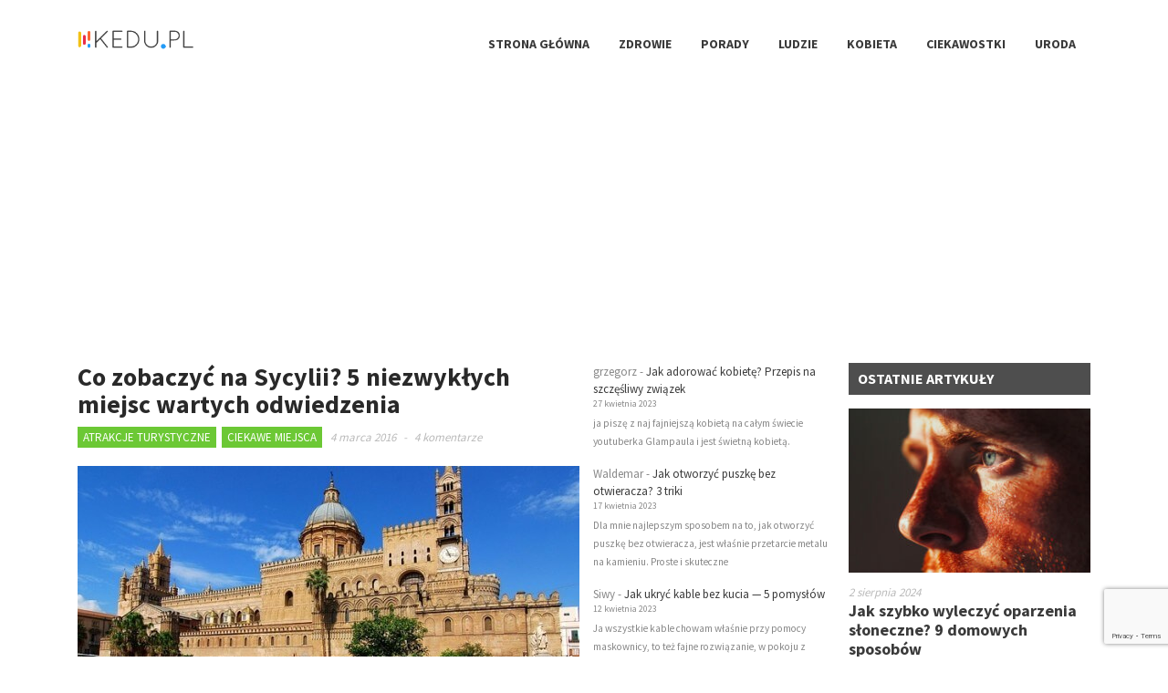

--- FILE ---
content_type: text/html; charset=UTF-8
request_url: https://kedu.pl/co-zobaczyc-na-sycylii-5-niezwyklych-miejsc-wartych-odwiedzenia/
body_size: 13255
content:
<!DOCTYPE html>
<!--[if IE 6]>
<html id="ie6" lang="pl-PL">
<![endif]-->
<!--[if IE 7]>
<html id="ie7" lang="pl-PL">
<![endif]-->
<!--[if IE 8]>
<html id="ie8" lang="pl-PL">
<![endif]-->
<!--[if !(IE 6) | !(IE 7) | !(IE 8)  ]><!-->
<html lang="pl-PL">
<!--<![endif]-->

<head>
<meta charset="UTF-8" />
<meta name="viewport" content="width=device-width, initial-scale=1">

<title>Co zobaczyć na Sycylii? 5 niezwykłych miejsc wartych odwiedzenia &#x2d; Kedu</title>
<link rel="profile" href="http://gmpg.org/xfn/11" />
<link rel="pingback" href="" />
<!--[if lt IE 9]>
<script src="https://kedu.pl/keduco/themes/wt_solaris/js/html5.js" type="text/javascript"></script>
<![endif]-->


<!-- The SEO Framework: stworzone przez Sybre Waaijer -->
<meta name="robots" content="max-snippet:-1,max-image-preview:standard,max-video-preview:-1" />
<meta name="description" content="Sycylia to niezwykła wyspa, gdzie na każdym kroku można dostrzec pozostałości po starożytnych mieszkańcach tego miejsca. Sycylijskie miasta są bardzo chętnie&#8230;" />
<meta property="og:image" content="https://kedu.pl/keduco/uploads/2016/03/palermo.jpg" />
<meta property="og:image:width" content="640" />
<meta property="og:image:height" content="420" />
<meta property="og:image:alt" content="Palermo" />
<meta property="og:locale" content="pl_PL" />
<meta property="og:type" content="article" />
<meta property="og:title" content="Co zobaczyć na Sycylii? 5 niezwykłych miejsc wartych odwiedzenia" />
<meta property="og:description" content="Sycylia to niezwykła wyspa, gdzie na każdym kroku można dostrzec pozostałości po starożytnych mieszkańcach tego miejsca. Sycylijskie miasta są bardzo chętnie odwiedzane przez turyst&oacute;w&#8230;" />
<meta property="og:url" content="https://kedu.pl/co-zobaczyc-na-sycylii-5-niezwyklych-miejsc-wartych-odwiedzenia/" />
<meta property="og:site_name" content="Kedu" />
<meta property="og:updated_time" content="2022-12-05T08:55+00:00" />
<meta property="article:publisher" content="https://www.facebook.com/Kedupl-777540368963637" />
<meta property="article:published_time" content="2016-03-04T09:44+00:00" />
<meta property="article:modified_time" content="2022-12-05T08:55+00:00" />
<link rel="canonical" href="https://kedu.pl/co-zobaczyc-na-sycylii-5-niezwyklych-miejsc-wartych-odwiedzenia/" />
<script type="application/ld+json">{"@context":"https://schema.org","@type":"BreadcrumbList","itemListElement":[{"@type":"ListItem","position":1,"item":{"@id":"https://kedu.pl/","name":"Kedu"}},{"@type":"ListItem","position":2,"item":{"@id":"https://kedu.pl/kat/turystyka/","name":"Turystyka"}},{"@type":"ListItem","position":3,"item":{"@id":"https://kedu.pl/co-zobaczyc-na-sycylii-5-niezwyklych-miejsc-wartych-odwiedzenia/","name":"Co zobaczy\u0107 na Sycylii? 5 niezwyk\u0142ych miejsc wartych odwiedzenia"}}]}</script>
<!-- / The SEO Framework: stworzone przez Sybre Waaijer | 3.74ms meta | 2.66ms boot -->

<link rel='dns-prefetch' href='//www.googletagmanager.com' />
<link rel='dns-prefetch' href='//www.google.com' />
<link rel='dns-prefetch' href='//s.w.org' />
<link rel='dns-prefetch' href='//pagead2.googlesyndication.com' />
<link rel="alternate" type="application/rss+xml" title="Kedu &raquo; Kanał z wpisami" href="https://kedu.pl/feed/" />
<link rel="alternate" type="application/rss+xml" title="Kedu &raquo; Kanał z komentarzami" href="https://kedu.pl/comments/feed/" />
<link rel="alternate" type="application/rss+xml" title="Kedu &raquo; Co zobaczyć na Sycylii? 5 niezwykłych miejsc wartych odwiedzenia Kanał z komentarzami" href="https://kedu.pl/co-zobaczyc-na-sycylii-5-niezwyklych-miejsc-wartych-odwiedzenia/feed/" />
<script type="text/javascript">
window._wpemojiSettings = {"baseUrl":"https:\/\/s.w.org\/images\/core\/emoji\/13.1.0\/72x72\/","ext":".png","svgUrl":"https:\/\/s.w.org\/images\/core\/emoji\/13.1.0\/svg\/","svgExt":".svg","source":{"concatemoji":"https:\/\/kedu.pl\/wp-includes\/js\/wp-emoji-release.min.js?ver=5.9.12"}};
/*! This file is auto-generated */
!function(e,a,t){var n,r,o,i=a.createElement("canvas"),p=i.getContext&&i.getContext("2d");function s(e,t){var a=String.fromCharCode;p.clearRect(0,0,i.width,i.height),p.fillText(a.apply(this,e),0,0);e=i.toDataURL();return p.clearRect(0,0,i.width,i.height),p.fillText(a.apply(this,t),0,0),e===i.toDataURL()}function c(e){var t=a.createElement("script");t.src=e,t.defer=t.type="text/javascript",a.getElementsByTagName("head")[0].appendChild(t)}for(o=Array("flag","emoji"),t.supports={everything:!0,everythingExceptFlag:!0},r=0;r<o.length;r++)t.supports[o[r]]=function(e){if(!p||!p.fillText)return!1;switch(p.textBaseline="top",p.font="600 32px Arial",e){case"flag":return s([127987,65039,8205,9895,65039],[127987,65039,8203,9895,65039])?!1:!s([55356,56826,55356,56819],[55356,56826,8203,55356,56819])&&!s([55356,57332,56128,56423,56128,56418,56128,56421,56128,56430,56128,56423,56128,56447],[55356,57332,8203,56128,56423,8203,56128,56418,8203,56128,56421,8203,56128,56430,8203,56128,56423,8203,56128,56447]);case"emoji":return!s([10084,65039,8205,55357,56613],[10084,65039,8203,55357,56613])}return!1}(o[r]),t.supports.everything=t.supports.everything&&t.supports[o[r]],"flag"!==o[r]&&(t.supports.everythingExceptFlag=t.supports.everythingExceptFlag&&t.supports[o[r]]);t.supports.everythingExceptFlag=t.supports.everythingExceptFlag&&!t.supports.flag,t.DOMReady=!1,t.readyCallback=function(){t.DOMReady=!0},t.supports.everything||(n=function(){t.readyCallback()},a.addEventListener?(a.addEventListener("DOMContentLoaded",n,!1),e.addEventListener("load",n,!1)):(e.attachEvent("onload",n),a.attachEvent("onreadystatechange",function(){"complete"===a.readyState&&t.readyCallback()})),(n=t.source||{}).concatemoji?c(n.concatemoji):n.wpemoji&&n.twemoji&&(c(n.twemoji),c(n.wpemoji)))}(window,document,window._wpemojiSettings);
</script>
<style type="text/css">
img.wp-smiley,
img.emoji {
	display: inline !important;
	border: none !important;
	box-shadow: none !important;
	height: 1em !important;
	width: 1em !important;
	margin: 0 0.07em !important;
	vertical-align: -0.1em !important;
	background: none !important;
	padding: 0 !important;
}
</style>
	<link rel='stylesheet' id='wp-block-library-css'  href='https://kedu.pl/wp-includes/css/dist/block-library/style.min.css?ver=5.9.12' type='text/css' media='all' />
<style id='global-styles-inline-css' type='text/css'>
body{--wp--preset--color--black: #000000;--wp--preset--color--cyan-bluish-gray: #abb8c3;--wp--preset--color--white: #ffffff;--wp--preset--color--pale-pink: #f78da7;--wp--preset--color--vivid-red: #cf2e2e;--wp--preset--color--luminous-vivid-orange: #ff6900;--wp--preset--color--luminous-vivid-amber: #fcb900;--wp--preset--color--light-green-cyan: #7bdcb5;--wp--preset--color--vivid-green-cyan: #00d084;--wp--preset--color--pale-cyan-blue: #8ed1fc;--wp--preset--color--vivid-cyan-blue: #0693e3;--wp--preset--color--vivid-purple: #9b51e0;--wp--preset--gradient--vivid-cyan-blue-to-vivid-purple: linear-gradient(135deg,rgba(6,147,227,1) 0%,rgb(155,81,224) 100%);--wp--preset--gradient--light-green-cyan-to-vivid-green-cyan: linear-gradient(135deg,rgb(122,220,180) 0%,rgb(0,208,130) 100%);--wp--preset--gradient--luminous-vivid-amber-to-luminous-vivid-orange: linear-gradient(135deg,rgba(252,185,0,1) 0%,rgba(255,105,0,1) 100%);--wp--preset--gradient--luminous-vivid-orange-to-vivid-red: linear-gradient(135deg,rgba(255,105,0,1) 0%,rgb(207,46,46) 100%);--wp--preset--gradient--very-light-gray-to-cyan-bluish-gray: linear-gradient(135deg,rgb(238,238,238) 0%,rgb(169,184,195) 100%);--wp--preset--gradient--cool-to-warm-spectrum: linear-gradient(135deg,rgb(74,234,220) 0%,rgb(151,120,209) 20%,rgb(207,42,186) 40%,rgb(238,44,130) 60%,rgb(251,105,98) 80%,rgb(254,248,76) 100%);--wp--preset--gradient--blush-light-purple: linear-gradient(135deg,rgb(255,206,236) 0%,rgb(152,150,240) 100%);--wp--preset--gradient--blush-bordeaux: linear-gradient(135deg,rgb(254,205,165) 0%,rgb(254,45,45) 50%,rgb(107,0,62) 100%);--wp--preset--gradient--luminous-dusk: linear-gradient(135deg,rgb(255,203,112) 0%,rgb(199,81,192) 50%,rgb(65,88,208) 100%);--wp--preset--gradient--pale-ocean: linear-gradient(135deg,rgb(255,245,203) 0%,rgb(182,227,212) 50%,rgb(51,167,181) 100%);--wp--preset--gradient--electric-grass: linear-gradient(135deg,rgb(202,248,128) 0%,rgb(113,206,126) 100%);--wp--preset--gradient--midnight: linear-gradient(135deg,rgb(2,3,129) 0%,rgb(40,116,252) 100%);--wp--preset--duotone--dark-grayscale: url('#wp-duotone-dark-grayscale');--wp--preset--duotone--grayscale: url('#wp-duotone-grayscale');--wp--preset--duotone--purple-yellow: url('#wp-duotone-purple-yellow');--wp--preset--duotone--blue-red: url('#wp-duotone-blue-red');--wp--preset--duotone--midnight: url('#wp-duotone-midnight');--wp--preset--duotone--magenta-yellow: url('#wp-duotone-magenta-yellow');--wp--preset--duotone--purple-green: url('#wp-duotone-purple-green');--wp--preset--duotone--blue-orange: url('#wp-duotone-blue-orange');--wp--preset--font-size--small: 13px;--wp--preset--font-size--medium: 20px;--wp--preset--font-size--large: 36px;--wp--preset--font-size--x-large: 42px;}.has-black-color{color: var(--wp--preset--color--black) !important;}.has-cyan-bluish-gray-color{color: var(--wp--preset--color--cyan-bluish-gray) !important;}.has-white-color{color: var(--wp--preset--color--white) !important;}.has-pale-pink-color{color: var(--wp--preset--color--pale-pink) !important;}.has-vivid-red-color{color: var(--wp--preset--color--vivid-red) !important;}.has-luminous-vivid-orange-color{color: var(--wp--preset--color--luminous-vivid-orange) !important;}.has-luminous-vivid-amber-color{color: var(--wp--preset--color--luminous-vivid-amber) !important;}.has-light-green-cyan-color{color: var(--wp--preset--color--light-green-cyan) !important;}.has-vivid-green-cyan-color{color: var(--wp--preset--color--vivid-green-cyan) !important;}.has-pale-cyan-blue-color{color: var(--wp--preset--color--pale-cyan-blue) !important;}.has-vivid-cyan-blue-color{color: var(--wp--preset--color--vivid-cyan-blue) !important;}.has-vivid-purple-color{color: var(--wp--preset--color--vivid-purple) !important;}.has-black-background-color{background-color: var(--wp--preset--color--black) !important;}.has-cyan-bluish-gray-background-color{background-color: var(--wp--preset--color--cyan-bluish-gray) !important;}.has-white-background-color{background-color: var(--wp--preset--color--white) !important;}.has-pale-pink-background-color{background-color: var(--wp--preset--color--pale-pink) !important;}.has-vivid-red-background-color{background-color: var(--wp--preset--color--vivid-red) !important;}.has-luminous-vivid-orange-background-color{background-color: var(--wp--preset--color--luminous-vivid-orange) !important;}.has-luminous-vivid-amber-background-color{background-color: var(--wp--preset--color--luminous-vivid-amber) !important;}.has-light-green-cyan-background-color{background-color: var(--wp--preset--color--light-green-cyan) !important;}.has-vivid-green-cyan-background-color{background-color: var(--wp--preset--color--vivid-green-cyan) !important;}.has-pale-cyan-blue-background-color{background-color: var(--wp--preset--color--pale-cyan-blue) !important;}.has-vivid-cyan-blue-background-color{background-color: var(--wp--preset--color--vivid-cyan-blue) !important;}.has-vivid-purple-background-color{background-color: var(--wp--preset--color--vivid-purple) !important;}.has-black-border-color{border-color: var(--wp--preset--color--black) !important;}.has-cyan-bluish-gray-border-color{border-color: var(--wp--preset--color--cyan-bluish-gray) !important;}.has-white-border-color{border-color: var(--wp--preset--color--white) !important;}.has-pale-pink-border-color{border-color: var(--wp--preset--color--pale-pink) !important;}.has-vivid-red-border-color{border-color: var(--wp--preset--color--vivid-red) !important;}.has-luminous-vivid-orange-border-color{border-color: var(--wp--preset--color--luminous-vivid-orange) !important;}.has-luminous-vivid-amber-border-color{border-color: var(--wp--preset--color--luminous-vivid-amber) !important;}.has-light-green-cyan-border-color{border-color: var(--wp--preset--color--light-green-cyan) !important;}.has-vivid-green-cyan-border-color{border-color: var(--wp--preset--color--vivid-green-cyan) !important;}.has-pale-cyan-blue-border-color{border-color: var(--wp--preset--color--pale-cyan-blue) !important;}.has-vivid-cyan-blue-border-color{border-color: var(--wp--preset--color--vivid-cyan-blue) !important;}.has-vivid-purple-border-color{border-color: var(--wp--preset--color--vivid-purple) !important;}.has-vivid-cyan-blue-to-vivid-purple-gradient-background{background: var(--wp--preset--gradient--vivid-cyan-blue-to-vivid-purple) !important;}.has-light-green-cyan-to-vivid-green-cyan-gradient-background{background: var(--wp--preset--gradient--light-green-cyan-to-vivid-green-cyan) !important;}.has-luminous-vivid-amber-to-luminous-vivid-orange-gradient-background{background: var(--wp--preset--gradient--luminous-vivid-amber-to-luminous-vivid-orange) !important;}.has-luminous-vivid-orange-to-vivid-red-gradient-background{background: var(--wp--preset--gradient--luminous-vivid-orange-to-vivid-red) !important;}.has-very-light-gray-to-cyan-bluish-gray-gradient-background{background: var(--wp--preset--gradient--very-light-gray-to-cyan-bluish-gray) !important;}.has-cool-to-warm-spectrum-gradient-background{background: var(--wp--preset--gradient--cool-to-warm-spectrum) !important;}.has-blush-light-purple-gradient-background{background: var(--wp--preset--gradient--blush-light-purple) !important;}.has-blush-bordeaux-gradient-background{background: var(--wp--preset--gradient--blush-bordeaux) !important;}.has-luminous-dusk-gradient-background{background: var(--wp--preset--gradient--luminous-dusk) !important;}.has-pale-ocean-gradient-background{background: var(--wp--preset--gradient--pale-ocean) !important;}.has-electric-grass-gradient-background{background: var(--wp--preset--gradient--electric-grass) !important;}.has-midnight-gradient-background{background: var(--wp--preset--gradient--midnight) !important;}.has-small-font-size{font-size: var(--wp--preset--font-size--small) !important;}.has-medium-font-size{font-size: var(--wp--preset--font-size--medium) !important;}.has-large-font-size{font-size: var(--wp--preset--font-size--large) !important;}.has-x-large-font-size{font-size: var(--wp--preset--font-size--x-large) !important;}
</style>
<link rel='stylesheet' id='contact-form-7-css'  href='https://kedu.pl/keduco/plugins/contact-form-7/includes/css/styles.css?ver=5.5.6.1' type='text/css' media='all' />
<link rel='stylesheet' id='relatizer-top-menu-styles-css'  href='https://kedu.pl/keduco/plugins/relatizer/assets/css/top-menu.css?ver=0.58' type='text/css' media='all' />
<link rel='stylesheet' id='wt-style-css'  href='https://kedu.pl/keduco/themes/wt_solaris/style.css?ver=1.8' type='text/css' media='all' />
<style id='wt-style-inline-css' type='text/css'>
/*.entry-banner {
    float: right;
    height: 250px;
    margin: 20px 0 20px 20px;
    width: 250px;
}*/

.entry-content h2 { margin:40px 0 15px 0; padding:0; line-height:140%; font-size:20px; color:#3a3a3a  }  

/*.entry-content span { font-size:15px; color:#3a3a3a }*/

.entry-content { color:#3a3a3a; font-size: 15px; line-height:180%; }

.entry-content a { color:#6cc835 }

.entry-content div a { color:#6cc835 }

.gdrts-with-font .gdrts-stars-active, .gdrts-with-font .gdrts-stars-current { font-size:20px; }
.cat2-bg{background:} .cat15-bg{background:} .cat49-bg{background:} .cat10-bg{background:} .cat7-bg{background:} .cat17-bg{background:} .cat40-bg{background:} .cat48-bg{background:} .cat55-bg{background:} .cat13-bg{background:} .cat31-bg{background:} .cat34-bg{background:} .cat44-bg{background:} .cat20-bg{background:} .cat8-bg{background:} .cat9-bg{background:} .cat3-bg{background:} .cat18-bg{background:} .cat1-bg{background:} .cat11-bg{background:} .cat29-bg{background:} .cat25-bg{background:} .cat23-bg{background:} .cat22-bg{background:} .cat656-bg{background:} .cat33-bg{background:} .cat39-bg{background:} .cat51-bg{background:} .cat41-bg{background:} .cat32-bg{background:} .cat6-bg{background:} .cat50-bg{background:} .cat16-bg{background:} .cat47-bg{background:} .cat4-bg{background:} .cat5-bg{background:} .cat12-bg{background:} .cat52-bg{background:} .cat54-bg{background:} .cat36-bg{background:} .cat19-bg{background:} .cat42-bg{background:} .cat46-bg{background:} .cat30-bg{background:} .cat37-bg{background:} .cat38-bg{background:} 
</style>
<link rel='stylesheet' id='wt-font-awesome-css'  href='https://kedu.pl/keduco/themes/wt_solaris/css/font-awesome/css/font-awesome.min.css?ver=1.8' type='text/css' media='all' />
<link rel='stylesheet' id='footable-core-min-css'  href='https://kedu.pl/keduco/plugins/footable/css/footable.core.min.css?ver=0.3.1' type='text/css' media='all' />
<link rel='stylesheet' id='footable-standalone-min-css'  href='https://kedu.pl/keduco/plugins/footable/css/footable.standalone.min.css?ver=0.3.1' type='text/css' media='all' />
<script type='text/javascript' src='https://kedu.pl/wp-includes/js/jquery/jquery.min.js?ver=3.6.0' id='jquery-core-js'></script>
<script type='text/javascript' src='https://kedu.pl/wp-includes/js/jquery/jquery-migrate.min.js?ver=3.3.2' id='jquery-migrate-js'></script>

<!-- Google Analytics snippet added by Site Kit -->
<script type='text/javascript' src='https://www.googletagmanager.com/gtag/js?id=UA-230093429-1' id='google_gtagjs-js' async></script>
<script type='text/javascript' id='google_gtagjs-js-after'>
window.dataLayer = window.dataLayer || [];function gtag(){dataLayer.push(arguments);}
gtag('set', 'linker', {"domains":["kedu.pl"]} );
gtag("js", new Date());
gtag("set", "developer_id.dZTNiMT", true);
gtag("config", "UA-230093429-1", {"anonymize_ip":true});
gtag("config", "G-LPYJVCNFRG");
</script>

<!-- End Google Analytics snippet added by Site Kit -->
<script type='text/javascript' src='https://kedu.pl/keduco/plugins/footable/js/footable.min.js?ver=0.3.1' id='footable-min-js'></script>
<link rel="https://api.w.org/" href="https://kedu.pl/wp-json/" /><link rel="alternate" type="application/json" href="https://kedu.pl/wp-json/wp/v2/posts/1387" /><link rel="EditURI" type="application/rsd+xml" title="RSD" href="https://kedu.pl/xmlrpc.php?rsd" />
<link rel="wlwmanifest" type="application/wlwmanifest+xml" href="https://kedu.pl/wp-includes/wlwmanifest.xml" /> 
<link rel="alternate" type="application/json+oembed" href="https://kedu.pl/wp-json/oembed/1.0/embed?url=https%3A%2F%2Fkedu.pl%2Fco-zobaczyc-na-sycylii-5-niezwyklych-miejsc-wartych-odwiedzenia%2F" />
<link rel="alternate" type="text/xml+oembed" href="https://kedu.pl/wp-json/oembed/1.0/embed?url=https%3A%2F%2Fkedu.pl%2Fco-zobaczyc-na-sycylii-5-niezwyklych-miejsc-wartych-odwiedzenia%2F&#038;format=xml" />
<meta name="generator" content="Site Kit by Google 1.105.0" /><link rel="shortcut icon" href="https://kedu.pl/keduco/uploads/2014/07/16x16-favico.png" />	
<link rel="apple-touch-icon" href="https://kedu.pl/keduco/uploads/2014/07/114x114-apple.png" />	
<meta name="title" content="Co zobaczyć na Sycylii? 5 niezwykłych miejsc wartych odwiedzenia"  />
  
<meta property="og:url" content="https://kedu.pl/co-zobaczyc-na-sycylii-5-niezwyklych-miejsc-wartych-odwiedzenia/"/>  
<meta property="og:title" content="Co zobaczyć na Sycylii? 5 niezwykłych miejsc wartych odwiedzenia" />  
<meta property="og:description" content="Sycylia to niezwykła wyspa, gdzie na każdym kroku można dostrzec pozostałości po starożytnych mieszkańcach tego miejsca. Sycylijskie miasta są bardzo ..." />  
<meta property="og:type" content="article" />  
<meta property="og:image" content="https://kedu.pl/keduco/uploads/2016/03/palermo-150x150.jpg" />  
	
<!-- Google AdSense snippet added by Site Kit -->
<meta name="google-adsense-platform-account" content="ca-host-pub-2644536267352236">
<meta name="google-adsense-platform-domain" content="sitekit.withgoogle.com">
<!-- End Google AdSense snippet added by Site Kit -->
<script type="text/javascript">/* FooTable init code */

var $FOOTABLE = $FOOTABLE || {};
(function( $FOOTABLE, $, undefined ) {

	jQuery.fn.attrAppendWithComma=function(a,b){var c;return this.each(function(){c=$(this),void 0!==c.attr(a)&&""!=c.attr(a)?c.attr(a,c.attr(a)+","+b):c.attr(a,b)})};jQuery.fn.footableAttr=function(a,b){return this.each(function(){var c=$(this);c.data("auto-columns")!==!1&&(c.find("thead th:gt("+a+")").attrAppendWithComma("data-hide","tablet"),c.find("thead th:gt("+b+")").attrAppendWithComma("data-hide","phone"))})},jQuery.fn.footableFilter=function(a){return this.each(function(){var b=$(this);b.data("filter")||b.data("filter")===!1||b.data("filter-text-only","true").before('<div class="footable-filter-container"><input placeholder="'+a+'" style="float:right" type="text" class="footable-filter" /></div>')})},jQuery.fn.footablePager=function(){return this.each(function(){var a=$(this);if(a.data("page")!==!1){var b=$('<tfoot class="hide-if-no-paging"><tr><td><div class="pagination pagination-centered"></div></td></tr></tfoot>');b.find("td").attr("colspan",a.find("thead th").length),a.find("tbody:last").after(b)}})};

	$FOOTABLE.init = function() {
		$(".footable")
			.footableAttr(4,2)
			.footable( { breakpoints: { phone: 320, tablet: 768 } });

	};
}( $FOOTABLE, jQuery ));

jQuery(function($) {
	$FOOTABLE.init();
});
</script>
<!-- Google AdSense snippet added by Site Kit -->
<script async="async" src="https://pagead2.googlesyndication.com/pagead/js/adsbygoogle.js?client=ca-pub-2359093104118414&amp;host=ca-host-pub-2644536267352236" crossorigin="anonymous" type="text/javascript"></script>

<!-- End Google AdSense snippet added by Site Kit -->
</head>
<body class="post-template-default single single-post postid-1387 single-format-standard">
	
	<div id="container" class="hfeed">
	
	<header id="header">
				
		<div class="logo-wrap clearfix">
			<div class="inner-wrap">
				<div class="logo">			
											<h2>
							<a href="https://kedu.pl" title="Kedu">
								<img src="https://kedu.pl/keduco/uploads/2014/07/390x55-kedu.png" alt="Kedu" />
							</a>
						</h2>	
						
				</div>
				
				<div class="menu-section clearfix">
					<nav id="main-menu">
						<ul id="menu-menu_primary" class="menu"><li id="menu-item-134" class="menu-item menu-item-type-post_type menu-item-object-page menu-item-home menu-item-134"><a href="https://kedu.pl/">Strona główna</a></li>
<li id="menu-item-155" class="menu-item menu-item-type-taxonomy menu-item-object-category menu-item-155"><a href="https://kedu.pl/kat/zdrowie/">Zdrowie</a></li>
<li id="menu-item-450" class="menu-item menu-item-type-taxonomy menu-item-object-category menu-item-450"><a href="https://kedu.pl/kat/aktualnosci/porady/">Porady</a></li>
<li id="menu-item-449" class="menu-item menu-item-type-taxonomy menu-item-object-category menu-item-449"><a href="https://kedu.pl/kat/ludzie-i-spoleczenstwo/">Ludzie</a></li>
<li id="menu-item-141" class="menu-item menu-item-type-taxonomy menu-item-object-category menu-item-141"><a href="https://kedu.pl/kat/kobieta/">Kobieta</a></li>
<li id="menu-item-1854" class="menu-item menu-item-type-taxonomy menu-item-object-category menu-item-1854"><a href="https://kedu.pl/kat/nauka/ciekawostki/">Ciekawostki</a></li>
<li id="menu-item-1853" class="menu-item menu-item-type-taxonomy menu-item-object-category menu-item-1853"><a href="https://kedu.pl/kat/kobieta/uroda/">Uroda</a></li>
</ul>					</nav>
				</div>
			</div>				
		</div>		
		
	</header>
	
			<section id="main">
		<div class="inner-wrap">
	
<div id="content" class="single-post">
			
<div id="post-1387" class="post-1387 post type-post status-publish format-standard has-post-thumbnail hentry category-atrakcje-turystyczne category-ciekawe-miejsca category-turystyka">
	
	<header class="entry-header">
		<h1 class="entry-title">Co zobaczyć na Sycylii? 5 niezwykłych miejsc wartych odwiedzenia</h1>
		
		<div class="entry-meta">
			<span class="cat"><span class="entry-cat-bg main-color-bg cat49-bg"><a href="https://kedu.pl/kat/turystyka/atrakcje-turystyczne/">Atrakcje turystyczne</a></span><span class="entry-cat-bg main-color-bg cat48-bg"><a href="https://kedu.pl/kat/turystyka/ciekawe-miejsca/">Ciekawe miejsca</a></span></span>
			<span class="date updated">4 marca 2016</span>
			<span class="sep">-</span>
			<span class="comments"><a href="https://kedu.pl/co-zobaczyc-na-sycylii-5-niezwyklych-miejsc-wartych-odwiedzenia/#comments">4 komentarze</a></span>			
					</div>			
	</header>
	
					<div class="thumbnail single-post-thumbnail section"><img src="https://kedu.pl/keduco/plugins/lazy-load/images/1x1.trans.gif" data-lazy-src="https://kedu.pl/keduco/uploads/2016/03/palermo-550x300.jpg" width="550" height="300" class="attachment-wt550_300 size-wt550_300 wp-post-image" alt="Palermo"><noscript><img width="550" height="300" src="https://kedu.pl/keduco/uploads/2016/03/palermo-550x300.jpg" class="attachment-wt550_300 size-wt550_300 wp-post-image" alt="Palermo" /></noscript></div>				
	<div class="entry-content">	
		<p><strong>Sycylia to niezwykła wyspa, gdzie na każdym kroku można dostrzec pozostałości po starożytnych mieszkańcach tego miejsca. Sycylijskie miasta są bardzo chętnie odwiedzane przez turystów, a planując wycieczkę na wyspę, warto wiedzieć, co można zwiedzić i co koniecznie powinno się zobaczyć. Atrakcji i ciekawych miejsc z pewnością tam nie zabraknie.</strong></p>
<p><span id="more-1387"></span></p>
<p><div itemscope="itemscope" itemtype="http://schema.org/ItemList">
<meta itemprop="itemListOrder" content="http://schema.org/ItemListOrderDescending" /><br />
<span itemprop="ItemListElement">1. <a href="#pyt.1">Palermo</a></span><br />
<span itemprop="ItemListElement">2. <a href="#pyt.2">Etna</a></span><br />
<span itemprop="ItemListElement">3. <a href="#pyt.3">Syrakuzy</a></span><br />
<span itemprop="ItemListElement">4. <a href="#pyt.4">Erice</a></span><br />
<span itemprop="ItemListElement">5. <a href="#pyt.5">Calefu</a></span>
</div>
</p>
<h2 id="pyt.1">1. Palermo</h2>
<p>Stolica wyspy powinna być pierwszym przystankiem dla każdego turysty. To niezwykłe i barwne miasto znajdujące się w zatoce. <strong>Jest to bardzo niejednorodne miejsce, ponieważ burzliwa historia tej wyspy odcisnęła się na tym mieście wyraźnie</strong> i widać to chociażby w architekturze. Wyspa przez wieki była najeżdżana przez różne narodowości i zalewana różnymi społecznościami, <strong>można więc tam zobaczyć zarówno budowle z czasów najazdów nomadzkich, jak również te nawiązujące do średniowiecza, renesansu czy gotyku</strong>. Warta uwagi jest fontanna znajdująca się na głównym placu, nazywana niegdyś <strong>fontanną wstydu</strong>. W Palermo znajduje się również największy we Włoszech ogród botaniczny.</p>
<h2 id="pyt.2">2. Etna</h2>
<p>Skoro Sycylia, to i nie można zapomnieć o <strong>największym w Europie czynnym wulkanie Etnie</strong>. Co jakiś czas daje on o sobie znać, przez wyrzucanie z siebie pyłu wulkanicznego. Jest możliwe zbliżenie się do Etny. <strong>Istnieje również specjalna kolejka linowa, która może chętnych wynieść na wysokość 2500 m. n. p. m</strong>. Później można się wspiąć wyżej idąc już pieszo, do wysokości 2900 m. Daje już nie da pójść, chyba że na własne ryzyko. Nieopodal Etny znajduje się również <strong>wąwóz Gole dell’Alcantara</strong>.</p>
<p>
<img src="https://kedu.pl/keduco/plugins/lazy-load/images/1x1.trans.gif" data-lazy-src="http://kedu.pl/keduco/uploads/2016/03/etna-wulkan.jpg" loading="lazy" alt="Wulkan Etna na Sycylii" width="640" height="415" class="aligncenter size-full wp-image-1390" srcset="https://kedu.pl/keduco/uploads/2016/03/etna-wulkan.jpg 640w, https://kedu.pl/keduco/uploads/2016/03/etna-wulkan-300x194.jpg 300w" sizes="(max-width: 640px) 100vw, 640px"><noscript><img loading="lazy" src="http://kedu.pl/keduco/uploads/2016/03/etna-wulkan.jpg" alt="Wulkan Etna na Sycylii" width="640" height="415" class="aligncenter size-full wp-image-1390" srcset="https://kedu.pl/keduco/uploads/2016/03/etna-wulkan.jpg 640w, https://kedu.pl/keduco/uploads/2016/03/etna-wulkan-300x194.jpg 300w" sizes="(max-width: 640px) 100vw, 640px" /></noscript>
</p>
<h2 id="pyt.3">3. Syrakuzy</h2>
<p>Syrakuzy to miasto położone na wschodzie wyspy. <strong>Jako najciekawsze miejsce do zwiedzenia wymienia się stare miasto, gdzie również znajduje się Plac Katedralny i Plac Archimedesa</strong>. Miasto to ma ciekawą architekturę, ponieważ wiele tutejszych starożytnych budowli zostało odrestaurowanych w stylu barokowym. Znajdują się tam również, warte obejrzenia, <strong>ruiny świątyni Apolla</strong> oraz tak zwane <strong>„źródło Aretuzy”</strong>. Nie można również ominąć znajdującego się w Syrakuzach <strong>Parku Archeologicznego Neapoli</strong> wraz z teatrem greckim.</p>
<h2 id="pyt.4">4. Erice</h2>
<p><strong>Jest to niewielka osada znajdująca się w górach i całkowicie odcięta od świata</strong>. Do dnia dzisiejszego przetrwała ona w stanie prawie nienaruszonym. Została wzniesiona w średniowieczu i ma dość niespotykaną zabudowę, ponieważ osada powstała na planie trójkąta równoramiennego i swoim kształtem bardzo przypomina kształt wyspy. To wspaniale zachowane zabytki z czasów średniowiecza. <strong>Znajduje się tam również ośrodek naukowy</strong>, który specjalizuje się w organizowaniu licznych seminariów naukowych w zakresie różnych specjalizacji.</p>
<p>
<img src="https://kedu.pl/keduco/plugins/lazy-load/images/1x1.trans.gif" data-lazy-src="http://kedu.pl/keduco/uploads/2016/03/erice-widok.jpg" loading="lazy" alt="Widok z góry na osadę Erice na Sycylii" width="640" height="413" class="aligncenter size-full wp-image-1391" srcset="https://kedu.pl/keduco/uploads/2016/03/erice-widok.jpg 640w, https://kedu.pl/keduco/uploads/2016/03/erice-widok-300x193.jpg 300w" sizes="(max-width: 640px) 100vw, 640px"><noscript><img loading="lazy" src="http://kedu.pl/keduco/uploads/2016/03/erice-widok.jpg" alt="Widok z góry na osadę Erice na Sycylii" width="640" height="413" class="aligncenter size-full wp-image-1391" srcset="https://kedu.pl/keduco/uploads/2016/03/erice-widok.jpg 640w, https://kedu.pl/keduco/uploads/2016/03/erice-widok-300x193.jpg 300w" sizes="(max-width: 640px) 100vw, 640px" /></noscript>
</p>
<h2 id="pyt.5">5. Calefu</h2>
<p><strong>Jest to niewielkie rybackie miasteczko, które słynie głównie ze swoich pięknych plaż</strong>. Ponieważ znajduje się ono pomiędzy skałami, jego zabudowa jest dość specyficzna, a <strong>ulice są bardzo wąskie, więc można się tam poruszać albo pieszo, ale niewielkimi pojazdami</strong>. Można tam również znaleźć liczne zabytki z czasów średniowiecza, często łączące kilka, całkowicie różnych stylów architektonicznych, a największym tamtejszym zabytkiem jest katedra z XII wieku.</p>
			</div><!-- /entry-content -->
	
		
	
</div><!-- /post-1387 -->

		
	<div class="entry-social section">	
				
		<ul class="list">
			<li class="fb">
				<a href="http://facebook.com/share.php?u=https://kedu.pl/co-zobaczyc-na-sycylii-5-niezwyklych-miejsc-wartych-odwiedzenia/&amp;t=Co zobaczyć na Sycylii? 5 niezwykłych miejsc wartych odwiedzenia" target="_blank"><i class="fa fa-facebook"></i>Facebook</a>
			</li>
		
			<li class="twitter">
				<a href="http://twitter.com/home?status=Co zobaczyć na Sycylii? 5 niezwykłych miejsc wartych odwiedzenia https://kedu.pl/co-zobaczyc-na-sycylii-5-niezwyklych-miejsc-wartych-odwiedzenia/" target="_blank"><i class="fa fa-twitter"></i>Twitter</a>	
			</li>
		
			<li class="gplus">			
				<a href="https://plus.google.com/share?url=https://kedu.pl/co-zobaczyc-na-sycylii-5-niezwyklych-miejsc-wartych-odwiedzenia/&amp;t=Co zobaczyć na Sycylii? 5 niezwykłych miejsc wartych odwiedzenia" target="_blank"><i class="fa fa-google-plus"></i>Google+</a>			
			</li>
		
			<li class="linkedin">
				<a href="http://www.linkedin.com/shareArticle?mini=true&amp;url=https://kedu.pl/co-zobaczyc-na-sycylii-5-niezwyklych-miejsc-wartych-odwiedzenia/&amp;title=Co zobaczyć na Sycylii? 5 niezwykłych miejsc wartych odwiedzenia&amp;summary=Sycylia to niezwykła wyspa, gdzie na każdym kroku można dostrzec pozostałości po starożytnych mieszkańcach tego miejsca. Sycylijskie miasta są bardzo ..." target="_blank"><i class="fa fa-linkedin"></i>Linkedin</a>
			</li>
				
			<li class="pinterest">
				<a href="http://pinterest.com/pin/create/button/?url=https://kedu.pl/co-zobaczyc-na-sycylii-5-niezwyklych-miejsc-wartych-odwiedzenia/&amp;media=https://kedu.pl/keduco/uploads/2016/03/palermo-150x150.jpg&amp;description=Co zobaczyć na Sycylii? 5 niezwykłych miejsc wartych odwiedzenia" target="_blank"><i class="fa fa-pinterest"></i>Pinterest</a>
			</li>
		
		</ul>
		
	</div><!-- /entry-social -->
		
			<div class="related-posts">
			
			<h3>podobne treści</h3>			
			<div class="post-list">
																					
					<div class="one-half">
						
<article>	
	
			<div class="thumb">
			<a href="https://kedu.pl/nauka-jazdy-na-nartach-ile-trwa-ile-kosztuje-jak-sie-przygotowac/"><img src="https://kedu.pl/keduco/plugins/lazy-load/images/1x1.trans.gif" data-lazy-src="https://kedu.pl/keduco/uploads/2020/05/narciarze-270x180.jpg" width="270" height="180" class="attachment-wt270_180 size-wt270_180 wp-post-image" alt="Grupa narciarzy" loading="lazy" srcset="https://kedu.pl/keduco/uploads/2020/05/narciarze-270x180.jpg 270w, https://kedu.pl/keduco/uploads/2020/05/narciarze-300x201.jpg 300w, https://kedu.pl/keduco/uploads/2020/05/narciarze.jpg 640w" sizes="(max-width: 270px) 100vw, 270px"><noscript><img width="270" height="180" src="https://kedu.pl/keduco/uploads/2020/05/narciarze-270x180.jpg" class="attachment-wt270_180 size-wt270_180 wp-post-image" alt="Grupa narciarzy" loading="lazy" srcset="https://kedu.pl/keduco/uploads/2020/05/narciarze-270x180.jpg 270w, https://kedu.pl/keduco/uploads/2020/05/narciarze-300x201.jpg 300w, https://kedu.pl/keduco/uploads/2020/05/narciarze.jpg 640w" sizes="(max-width: 270px) 100vw, 270px" /></noscript></a>							
		</div>
		
	<div class="excerpt-wrap">
	
		<div class="entry-meta">
						<span class="date">25 maja 2020</span>
			
					</div>	
		
		<h3><a href="https://kedu.pl/nauka-jazdy-na-nartach-ile-trwa-ile-kosztuje-jak-sie-przygotowac/">Nauka jazdy na nartach: ile trwa, ile kosztuje, jak się przygotować?</a></h3>		
		<p>Nauka jazdy na nartach wymaga skorzystania z profesjonalisty, który wskaże, jak robić to prawidłowo, jakich technik używać, pokaże jak zachowywać się na stoku, jakich błędów&#8230;</p>
				
	</div>
	
</article><!-- /post-4181 -->					</div>
										
																	
					<div class="one-half col-last">
						
<article>	
	
			<div class="thumb">
			<a href="https://kedu.pl/sieci-wypozyczalni-aut-w-polsce/"><img src="https://kedu.pl/keduco/plugins/lazy-load/images/1x1.trans.gif" data-lazy-src="https://kedu.pl/keduco/uploads/2019/07/lusterko-samochodu-270x180.jpg" width="270" height="180" class="attachment-wt270_180 size-wt270_180 wp-post-image" alt="lusterko samochodu" loading="lazy"><noscript><img width="270" height="180" src="https://kedu.pl/keduco/uploads/2019/07/lusterko-samochodu-270x180.jpg" class="attachment-wt270_180 size-wt270_180 wp-post-image" alt="lusterko samochodu" loading="lazy" /></noscript></a>							
		</div>
		
	<div class="excerpt-wrap">
	
		<div class="entry-meta">
						<span class="date">31 lipca 2019</span>
			
					</div>	
		
		<h3><a href="https://kedu.pl/sieci-wypozyczalni-aut-w-polsce/">Sieci wypożyczalni aut w Polsce</a></h3>		
		<p>Dzisiaj nie trzeba mieć samochodu, by w razie konieczności wybrać taki środek lokomocji. I nie chodzi o przejazd taksówką. W zasadzie w każdym większym mieście&#8230;</p>
				
	</div>
	
</article><!-- /post-4050 -->					</div>
										
							</div>
			
		</div>		
		
			<div id="comments">
	
	
			
		<div class="comments-title">
			
			<div class="title-wrap">				
				<i class="fa fa-comments"></i>
				<h3>4 comments				</h3>
			</div>
			
			
			<span class="add-comment">
				<h6><a href="#respond">zostaw komentarz</a></h6>
			</span>
		</div>
		
		<ol class="commentlist">
			</li><!-- #comment-## -->
</li><!-- #comment-## -->
</li><!-- #comment-## -->
</li><!-- #comment-## -->
		</ol>

		
	
		<div id="respond" class="comment-respond">
		<h3 id="reply-title" class="comment-reply-title">Dodaj komentarz <small><a rel="nofollow" id="cancel-comment-reply-link" href="/co-zobaczyc-na-sycylii-5-niezwyklych-miejsc-wartych-odwiedzenia/#respond" style="display:none;">Anuluj pisanie odpowiedzi</a></small></h3><form action="https://kedu.pl/wp-comments-post.php" method="post" id="commentform" class="comment-form"><p class="comment-notes"><span id="email-notes">Twój adres e-mail nie zostanie opublikowany.</span> <span class="required-field-message" aria-hidden="true">Wymagane pola są oznaczone <span class="required" aria-hidden="true">*</span></span></p><p class="comment-form-comment"><label for="comment">Komentarz <span class="required" aria-hidden="true">*</span></label> <textarea id="comment" name="comment" cols="45" rows="8" maxlength="65525" required="required"></textarea></p><p class="comment-form-author"><label for="author">Nazwa <span class="required" aria-hidden="true">*</span></label> <input id="author" name="author" type="text" value="" size="30" maxlength="245" required="required" /></p>
<p class="comment-form-email"><label for="email">E-mail <span class="required" aria-hidden="true">*</span></label> <input id="email" name="email" type="text" value="" size="30" maxlength="100" aria-describedby="email-notes" required="required" /></p>
<p class="comment-form-url"><label for="url">Witryna internetowa</label> <input id="url" name="url" type="text" value="" size="30" maxlength="200" /></p>
<p class="form-submit"><input name="submit" type="submit" id="submit" class="submit" value="Opublikuj komentarz" /> <input type='hidden' name='comment_post_ID' value='1387' id='comment_post_ID' />
<input type='hidden' name='comment_parent' id='comment_parent' value='0' />
</p><p style="display: none;"><input type="hidden" id="akismet_comment_nonce" name="akismet_comment_nonce" value="dca60fb540" /></p><p style="display: none !important;"><label>&#916;<textarea name="ak_hp_textarea" cols="45" rows="8" maxlength="100"></textarea></label><input type="hidden" id="ak_js_1" name="ak_js" value="197"/><script>document.getElementById( "ak_js_1" ).setAttribute( "value", ( new Date() ).getTime() );</script></p></form>	</div><!-- #respond -->
	
</div><!-- /comments -->
		
			
</div><!-- /content -->	

 
<div id="sidebar-left" class="sidebar">
	<aside id="block-2" class="widget widget_block widget_recent_comments"><ol class="has-dates has-excerpts wp-block-latest-comments"><li class="wp-block-latest-comments__comment"><article><footer class="wp-block-latest-comments__comment-meta"><span class="wp-block-latest-comments__comment-author">grzegorz</span> - <a class="wp-block-latest-comments__comment-link" href="https://kedu.pl/jak-adorowac-kobiete-przepis-na-szczesliwy-zwiazek/#comment-4701">Jak adorować kobietę? Przepis na szczęśliwy związek</a><time datetime="2023-04-27T11:34:48+02:00" class="wp-block-latest-comments__comment-date">27 kwietnia 2023</time></footer><div class="wp-block-latest-comments__comment-excerpt"><p>ja piszę z naj fajniejszą kobietą na całym świecie youtuberka Glampaula i jest świetną kobietą.</p>
</div></article></li><li class="wp-block-latest-comments__comment"><article><footer class="wp-block-latest-comments__comment-meta"><span class="wp-block-latest-comments__comment-author">Waldemar</span> - <a class="wp-block-latest-comments__comment-link" href="https://kedu.pl/jak-otworzyc-puszke-bez-otwieracza-3-triki/#comment-4633">Jak otworzyć puszkę bez otwieracza? 3 triki</a><time datetime="2023-04-17T09:15:41+02:00" class="wp-block-latest-comments__comment-date">17 kwietnia 2023</time></footer><div class="wp-block-latest-comments__comment-excerpt"><p>Dla mnie najlepszym sposobem na to, jak otworzyć puszkę bez otwieracza, jest właśnie przetarcie metalu na kamieniu. Proste i skuteczne</p>
</div></article></li><li class="wp-block-latest-comments__comment"><article><footer class="wp-block-latest-comments__comment-meta"><span class="wp-block-latest-comments__comment-author">Siwy</span> - <a class="wp-block-latest-comments__comment-link" href="https://kedu.pl/jak-ukryc-kable-bez-kucia-5-pomyslow/#comment-4598">Jak ukryć kable bez kucia — 5 pomysłów</a><time datetime="2023-04-12T12:18:53+02:00" class="wp-block-latest-comments__comment-date">12 kwietnia 2023</time></footer><div class="wp-block-latest-comments__comment-excerpt"><p>Ja wszystkie kable chowam właśnie przy pomocy maskownicy, to też fajne rozwiązanie, w pokoju z tapetą, bo na maskownicę można&hellip;</p>
</div></article></li><li class="wp-block-latest-comments__comment"><article><footer class="wp-block-latest-comments__comment-meta"><span class="wp-block-latest-comments__comment-author">Diana</span> - <a class="wp-block-latest-comments__comment-link" href="https://kedu.pl/podpowiadamy-jak-otworzyc-piwo-bez-otwieracza/#comment-4511">Podpowiadamy, jak otworzyć piwo bez otwieracza</a><time datetime="2023-03-24T12:42:55+01:00" class="wp-block-latest-comments__comment-date">24 marca 2023</time></footer><div class="wp-block-latest-comments__comment-excerpt"><p>Jezu, aż mi się niedobrze zrobiło jak przeczytałam o otwieraniu piwa zębami.... To się aż prosi o bardzo drogie leczenie&hellip;</p>
</div></article></li><li class="wp-block-latest-comments__comment"><article><footer class="wp-block-latest-comments__comment-meta"><span class="wp-block-latest-comments__comment-author">Pabian33</span> - <a class="wp-block-latest-comments__comment-link" href="https://kedu.pl/jak-szybko-obnizyc-cisnienie-krwi-bez-lekow-naturalne-sposoby-na-obnizenie-cisnienia/#comment-4500">Jak szybko obniżyć ciśnienie krwi bez leków? Naturalne sposoby na obniżenie ciśnienia</a><time datetime="2023-03-20T09:53:23+01:00" class="wp-block-latest-comments__comment-date">20 marca 2023</time></footer><div class="wp-block-latest-comments__comment-excerpt"><p>Dla mnie sprawdzonym sposobem na to, jak szybko obniżyć ciśnienie krwi bez leków, jest wypicie herbaty w spokoju. U mnie&hellip;</p>
</div></article></li></ol></aside><aside id="text-9" class="widget widget_text">			<div class="textwidget"><iframe src="https://www.facebook.com/plugins/page.php?href=https%3A%2F%2Fwww.facebook.com%2Fpages%2FKedupl%2F777540368963637&tabs&width=285&height=214&small_header=false&adapt_container_width=false&hide_cover=false&show_facepile=true&appId=911195385589047" style="border:none;overflow:hidden" scrolling="no" frameborder="0" allowTransparency="true"></iframe></div>
		</aside>			
</div><!-- /sidebar -->
		 
<div id="sidebar-right" class="sidebar">
	<aside id="wellthemes_recent_posts_widget-2" class="widget widget_posts">			<div class="widget-title">
				<h4 class="title">ostatnie artykuły</h4>
			</div>
			
							<div class="main-post">								
								
<article>	
	
			<div class="thumb">
			<a href="https://kedu.pl/jak-szybko-wyleczyc-oparzenia-sloneczne-9-domowych-sposobow/"><img src="https://kedu.pl/keduco/plugins/lazy-load/images/1x1.trans.gif" data-lazy-src="https://kedu.pl/keduco/uploads/2024/08/mezczyzna-z-oparzeniami-270x180.jpg" width="270" height="180" class="attachment-wt270_180 size-wt270_180 wp-post-image" alt="twarz mężczyzny z poparzeniami" loading="lazy"><noscript><img width="270" height="180" src="https://kedu.pl/keduco/uploads/2024/08/mezczyzna-z-oparzeniami-270x180.jpg" class="attachment-wt270_180 size-wt270_180 wp-post-image" alt="twarz mężczyzny z poparzeniami" loading="lazy" /></noscript></a>							
		</div>
		
	<div class="excerpt-wrap">
	
		<div class="entry-meta">
						<span class="date">2 sierpnia 2024</span>
			
					</div>	
		
		<h3><a href="https://kedu.pl/jak-szybko-wyleczyc-oparzenia-sloneczne-9-domowych-sposobow/">Jak szybko wyleczyć oparzenia słoneczne? 9 domowych sposobów</a></h3>		
		<p>Zbyt długie przebywanie na słońcu może skutkować nieprzyjemnymi oparzeniami słonecznymi. Uczucie pieczenia i zaczerwienienie skóry to tylko niektóre z objawów, z którymi musisz się zmierzyć&#8230;.</p>
				
	</div>
	
</article><!-- /post-4750 -->									
							</div><!-- /main-post -->
											<div class="post-list">
						
							<div class="item-post">
																	<div class="thumb overlay">
										<a href="https://kedu.pl/jak-szybko-rosna-wlosy-co-wplywa-na-tempo-wzrostu-wlosow/"><img src="https://kedu.pl/keduco/plugins/lazy-load/images/1x1.trans.gif" data-lazy-src="https://kedu.pl/keduco/uploads/2024/07/dlugie-wlosy-80x60.jpg" width="80" height="60" class="attachment-wt80_60 size-wt80_60 wp-post-image" alt="dziewczyna z długimi włosami" loading="lazy"><noscript><img width="80" height="60" src="https://kedu.pl/keduco/uploads/2024/07/dlugie-wlosy-80x60.jpg" class="attachment-wt80_60 size-wt80_60 wp-post-image" alt="dziewczyna z długimi włosami" loading="lazy" /></noscript></a>
									</div>
																<div class="post-right">
									
									<div class="entry-meta meta-top">
																				<span class="date">2 lipca 2024</span>
									</div>
									
									<h6><a href="https://kedu.pl/jak-szybko-rosna-wlosy-co-wplywa-na-tempo-wzrostu-wlosow/">Jak szybko rosną włosy, co wpływa na tempo wzrostu włosów?</a></h6>
																
								</div>
							</div>	
							
							<div class="item-post">
																	<div class="thumb overlay">
										<a href="https://kedu.pl/jak-szybko-zasnac-nasze-wskazowki-na-szybki-sen/"><img src="https://kedu.pl/keduco/plugins/lazy-load/images/1x1.trans.gif" data-lazy-src="https://kedu.pl/keduco/uploads/2024/06/spiaca-kobieta-80x60.jpg" width="80" height="60" class="attachment-wt80_60 size-wt80_60 wp-post-image" alt="kobieta śpi w łóżku" loading="lazy"><noscript><img width="80" height="60" src="https://kedu.pl/keduco/uploads/2024/06/spiaca-kobieta-80x60.jpg" class="attachment-wt80_60 size-wt80_60 wp-post-image" alt="kobieta śpi w łóżku" loading="lazy" /></noscript></a>
									</div>
																<div class="post-right">
									
									<div class="entry-meta meta-top">
																				<span class="date">6 czerwca 2024</span>
									</div>
									
									<h6><a href="https://kedu.pl/jak-szybko-zasnac-nasze-wskazowki-na-szybki-sen/">Jak szybko zasnąć? Nasze wskazówki na szybki sen</a></h6>
																
								</div>
							</div>	
							
							<div class="item-post">
																	<div class="thumb overlay">
										<a href="https://kedu.pl/folder-reklamowy-ulotki-wizytowki-co-bedzie-ci-potrzebne-do-kampanii-marketingowej/"><img src="https://kedu.pl/keduco/plugins/lazy-load/images/1x1.trans.gif" data-lazy-src="https://kedu.pl/keduco/uploads/2024/05/wizytowka-80x60.jpg" width="80" height="60" class="attachment-wt80_60 size-wt80_60 wp-post-image" alt="osoba trzyma w dłoni wizytówkę" loading="lazy"><noscript><img width="80" height="60" src="https://kedu.pl/keduco/uploads/2024/05/wizytowka-80x60.jpg" class="attachment-wt80_60 size-wt80_60 wp-post-image" alt="osoba trzyma w dłoni wizytówkę" loading="lazy" /></noscript></a>
									</div>
																<div class="post-right">
									
									<div class="entry-meta meta-top">
																				<span class="date">9 maja 2024</span>
									</div>
									
									<h6><a href="https://kedu.pl/folder-reklamowy-ulotki-wizytowki-co-bedzie-ci-potrzebne-do-kampanii-marketingowej/">Folder reklamowy, ulotki, wizytówki… Co będzie ci potrzebne do kampanii marketingowej?</a></h6>
																
								</div>
							</div>	
							
							<div class="item-post">
																	<div class="thumb overlay">
										<a href="https://kedu.pl/jak-szybko-wytrzezwiec/"><img src="https://kedu.pl/keduco/plugins/lazy-load/images/1x1.trans.gif" data-lazy-src="https://kedu.pl/keduco/uploads/2024/04/bar-80x60.jpg" width="80" height="60" class="attachment-wt80_60 size-wt80_60 wp-post-image" alt="bar" loading="lazy"><noscript><img width="80" height="60" src="https://kedu.pl/keduco/uploads/2024/04/bar-80x60.jpg" class="attachment-wt80_60 size-wt80_60 wp-post-image" alt="bar" loading="lazy" /></noscript></a>
									</div>
																<div class="post-right">
									
									<div class="entry-meta meta-top">
																				<span class="date">2 kwietnia 2024</span>
									</div>
									
									<h6><a href="https://kedu.pl/jak-szybko-wytrzezwiec/">Jak szybko wytrzeźwieć?</a></h6>
																
								</div>
							</div>	
											
						</div><!-- /post-list -->
					</aside></div><!-- /sidebar -->
			</div><!-- /inner-wrap -->
	
		
	</section><!-- /main -->

	<footer id="footer">
		
		<div class="footer-widgets">
			<div class="inner-wrap">
			
				<div class="col-265">			
					<aside id="nav_menu-2" class="widget widget_nav_menu"><div class="menu-menu_main-container"><ul id="menu-menu_main" class="menu"><li id="menu-item-129" class="menu-item menu-item-type-post_type menu-item-object-page menu-item-129"><a href="https://kedu.pl/polityka-cookies/">Polityka cookies</a></li>
<li id="menu-item-130" class="menu-item menu-item-type-post_type menu-item-object-page menu-item-130"><a href="https://kedu.pl/regulamin/">Regulamin</a></li>
<li id="menu-item-439" class="menu-item menu-item-type-post_type menu-item-object-page menu-item-439"><a href="https://kedu.pl/kontakt/">Kontakt</a></li>
<li id="menu-item-4539" class="menu-item menu-item-type-post_type menu-item-object-page menu-item-4539"><a href="https://kedu.pl/o-nas/">O nas</a></li>
<li id="menu-item-4540" class="menu-item menu-item-type-post_type menu-item-object-page menu-item-4540"><a href="https://kedu.pl/publikacja-artykulu/">Publikacja artykułu</a></li>
</ul></div></aside>				</div>
				
				<div class="col-265">	
									</div>
				
				<div class="col-265">	
									</div>
				
				<div class="col-265 col-last">
					<aside id="text-8" class="widget widget_text">			<div class="textwidget">&copy; 2014 kedu.pl</div>
		</aside>				</div>
			
			</div><!-- /inner-wrap -->			
			
		</div><!-- /footer-widgets -->
		
		<div class="footer-info">
			<div class="inner-wrap">
								
				
			</div><!-- /inner-wrap -->			
		</div> <!--/footer-info -->
		
	</footer><!-- /footer -->
</div><!-- /container -->
<script type='text/javascript' src='https://kedu.pl/wp-includes/js/comment-reply.min.js?ver=5.9.12' id='comment-reply-js'></script>
<script type='text/javascript' src='https://kedu.pl/wp-includes/js/dist/vendor/regenerator-runtime.min.js?ver=0.13.9' id='regenerator-runtime-js'></script>
<script type='text/javascript' src='https://kedu.pl/wp-includes/js/dist/vendor/wp-polyfill.min.js?ver=3.15.0' id='wp-polyfill-js'></script>
<script type='text/javascript' id='contact-form-7-js-extra'>
/* <![CDATA[ */
var wpcf7 = {"api":{"root":"https:\/\/kedu.pl\/wp-json\/","namespace":"contact-form-7\/v1"}};
/* ]]> */
</script>
<script type='text/javascript' src='https://kedu.pl/keduco/plugins/contact-form-7/includes/js/index.js?ver=5.5.6.1' id='contact-form-7-js'></script>
<script type='text/javascript' src='https://kedu.pl/keduco/themes/wt_solaris/js/hoverIntent.js?ver=5.9.12' id='wt_hoverIntent-js'></script>
<script type='text/javascript' src='https://kedu.pl/wp-includes/js/hoverIntent.min.js?ver=1.10.2' id='hoverIntent-js'></script>
<script type='text/javascript' src='https://kedu.pl/keduco/themes/wt_solaris/js/superfish.js?ver=5.9.12' id='wt_superfish-js'></script>
<script type='text/javascript' src='https://kedu.pl/keduco/themes/wt_solaris/js/jquery.flexslider-min.js?ver=5.9.12' id='wt_slider-js'></script>
<script type='text/javascript' src='https://kedu.pl/keduco/themes/wt_solaris/js/lightbox.min.js?ver=5.9.12' id='wt_lightbox-js'></script>
<script type='text/javascript' src='https://kedu.pl/keduco/themes/wt_solaris/js/jflickrfeed.min.js?ver=5.9.12' id='wt_jflickrfeed-js'></script>
<script type='text/javascript' src='https://kedu.pl/keduco/themes/wt_solaris/js/jquery.mobilemenu.js?ver=5.9.12' id='wt_mobilemenu-js'></script>
<script type='text/javascript' src='https://kedu.pl/keduco/themes/wt_solaris/js/jquery.touchSwipe.min.js?ver=5.9.12' id='wt_touchSwipe-js'></script>
<script type='text/javascript' src='https://kedu.pl/keduco/themes/wt_solaris/js/jquery.mousewheel.min.js?ver=5.9.12' id='wt_mousewheel-js'></script>
<script type='text/javascript' src='https://kedu.pl/keduco/themes/wt_solaris/js/custom.js?ver=5.9.12' id='wt_custom-js'></script>
<script type='text/javascript' src='https://kedu.pl/keduco/themes/wt_solaris/js/jquery.ticker.js?ver=5.9.12' id='wt_ticker-js'></script>
<script type='text/javascript' src='https://kedu.pl/keduco/plugins/lazy-load/js/jquery.sonar.min.js?ver=0.6.1' id='jquery-sonar-js'></script>
<script type='text/javascript' src='https://kedu.pl/keduco/plugins/lazy-load/js/lazy-load.js?ver=0.6.1' id='wpcom-lazy-load-images-js'></script>
<script type='text/javascript' src='https://www.google.com/recaptcha/api.js?render=6LdL44IaAAAAAH20iIgT9lW-6j5vMSdYzHUltqWr&#038;ver=3.0' id='google-recaptcha-js'></script>
<script type='text/javascript' id='wpcf7-recaptcha-js-extra'>
/* <![CDATA[ */
var wpcf7_recaptcha = {"sitekey":"6LdL44IaAAAAAH20iIgT9lW-6j5vMSdYzHUltqWr","actions":{"homepage":"homepage","contactform":"contactform"}};
/* ]]> */
</script>
<script type='text/javascript' src='https://kedu.pl/keduco/plugins/contact-form-7/modules/recaptcha/index.js?ver=5.5.6.1' id='wpcf7-recaptcha-js'></script>
<script type='text/javascript' id='wt_rating-js-extra'>
/* <![CDATA[ */
var ec_ajax_data = {"ajax_url":"https:\/\/kedu.pl\/wp-admin\/admin-ajax.php","codes":{"SUCCESS":1,"PREVIOUSLY_VOTED":0,"REQUEST_ERROR":2,"UNKNOWN":-1},"messages":{"success":"You have voted successfully.","previously_voted":"You have already voted.","request_error":"There was some problem.","unknown":"An error occurred."}};
/* ]]> */
</script>
<script type='text/javascript' src='https://kedu.pl/keduco/themes/wt_solaris/js/wt-rating.js?ver=5.9.12' id='wt_rating-js'></script>
<script defer type='text/javascript' src='https://kedu.pl/keduco/plugins/akismet/_inc/akismet-frontend.js?ver=1690739263' id='akismet-frontend-js'></script>

</body>
</html>

<!-- Page cached by LiteSpeed Cache 7.0.1 on 2026-01-21 05:03:09 -->

--- FILE ---
content_type: text/html; charset=utf-8
request_url: https://www.google.com/recaptcha/api2/anchor?ar=1&k=6LdL44IaAAAAAH20iIgT9lW-6j5vMSdYzHUltqWr&co=aHR0cHM6Ly9rZWR1LnBsOjQ0Mw..&hl=en&v=PoyoqOPhxBO7pBk68S4YbpHZ&size=invisible&anchor-ms=20000&execute-ms=30000&cb=2s53xf84r28
body_size: 48776
content:
<!DOCTYPE HTML><html dir="ltr" lang="en"><head><meta http-equiv="Content-Type" content="text/html; charset=UTF-8">
<meta http-equiv="X-UA-Compatible" content="IE=edge">
<title>reCAPTCHA</title>
<style type="text/css">
/* cyrillic-ext */
@font-face {
  font-family: 'Roboto';
  font-style: normal;
  font-weight: 400;
  font-stretch: 100%;
  src: url(//fonts.gstatic.com/s/roboto/v48/KFO7CnqEu92Fr1ME7kSn66aGLdTylUAMa3GUBHMdazTgWw.woff2) format('woff2');
  unicode-range: U+0460-052F, U+1C80-1C8A, U+20B4, U+2DE0-2DFF, U+A640-A69F, U+FE2E-FE2F;
}
/* cyrillic */
@font-face {
  font-family: 'Roboto';
  font-style: normal;
  font-weight: 400;
  font-stretch: 100%;
  src: url(//fonts.gstatic.com/s/roboto/v48/KFO7CnqEu92Fr1ME7kSn66aGLdTylUAMa3iUBHMdazTgWw.woff2) format('woff2');
  unicode-range: U+0301, U+0400-045F, U+0490-0491, U+04B0-04B1, U+2116;
}
/* greek-ext */
@font-face {
  font-family: 'Roboto';
  font-style: normal;
  font-weight: 400;
  font-stretch: 100%;
  src: url(//fonts.gstatic.com/s/roboto/v48/KFO7CnqEu92Fr1ME7kSn66aGLdTylUAMa3CUBHMdazTgWw.woff2) format('woff2');
  unicode-range: U+1F00-1FFF;
}
/* greek */
@font-face {
  font-family: 'Roboto';
  font-style: normal;
  font-weight: 400;
  font-stretch: 100%;
  src: url(//fonts.gstatic.com/s/roboto/v48/KFO7CnqEu92Fr1ME7kSn66aGLdTylUAMa3-UBHMdazTgWw.woff2) format('woff2');
  unicode-range: U+0370-0377, U+037A-037F, U+0384-038A, U+038C, U+038E-03A1, U+03A3-03FF;
}
/* math */
@font-face {
  font-family: 'Roboto';
  font-style: normal;
  font-weight: 400;
  font-stretch: 100%;
  src: url(//fonts.gstatic.com/s/roboto/v48/KFO7CnqEu92Fr1ME7kSn66aGLdTylUAMawCUBHMdazTgWw.woff2) format('woff2');
  unicode-range: U+0302-0303, U+0305, U+0307-0308, U+0310, U+0312, U+0315, U+031A, U+0326-0327, U+032C, U+032F-0330, U+0332-0333, U+0338, U+033A, U+0346, U+034D, U+0391-03A1, U+03A3-03A9, U+03B1-03C9, U+03D1, U+03D5-03D6, U+03F0-03F1, U+03F4-03F5, U+2016-2017, U+2034-2038, U+203C, U+2040, U+2043, U+2047, U+2050, U+2057, U+205F, U+2070-2071, U+2074-208E, U+2090-209C, U+20D0-20DC, U+20E1, U+20E5-20EF, U+2100-2112, U+2114-2115, U+2117-2121, U+2123-214F, U+2190, U+2192, U+2194-21AE, U+21B0-21E5, U+21F1-21F2, U+21F4-2211, U+2213-2214, U+2216-22FF, U+2308-230B, U+2310, U+2319, U+231C-2321, U+2336-237A, U+237C, U+2395, U+239B-23B7, U+23D0, U+23DC-23E1, U+2474-2475, U+25AF, U+25B3, U+25B7, U+25BD, U+25C1, U+25CA, U+25CC, U+25FB, U+266D-266F, U+27C0-27FF, U+2900-2AFF, U+2B0E-2B11, U+2B30-2B4C, U+2BFE, U+3030, U+FF5B, U+FF5D, U+1D400-1D7FF, U+1EE00-1EEFF;
}
/* symbols */
@font-face {
  font-family: 'Roboto';
  font-style: normal;
  font-weight: 400;
  font-stretch: 100%;
  src: url(//fonts.gstatic.com/s/roboto/v48/KFO7CnqEu92Fr1ME7kSn66aGLdTylUAMaxKUBHMdazTgWw.woff2) format('woff2');
  unicode-range: U+0001-000C, U+000E-001F, U+007F-009F, U+20DD-20E0, U+20E2-20E4, U+2150-218F, U+2190, U+2192, U+2194-2199, U+21AF, U+21E6-21F0, U+21F3, U+2218-2219, U+2299, U+22C4-22C6, U+2300-243F, U+2440-244A, U+2460-24FF, U+25A0-27BF, U+2800-28FF, U+2921-2922, U+2981, U+29BF, U+29EB, U+2B00-2BFF, U+4DC0-4DFF, U+FFF9-FFFB, U+10140-1018E, U+10190-1019C, U+101A0, U+101D0-101FD, U+102E0-102FB, U+10E60-10E7E, U+1D2C0-1D2D3, U+1D2E0-1D37F, U+1F000-1F0FF, U+1F100-1F1AD, U+1F1E6-1F1FF, U+1F30D-1F30F, U+1F315, U+1F31C, U+1F31E, U+1F320-1F32C, U+1F336, U+1F378, U+1F37D, U+1F382, U+1F393-1F39F, U+1F3A7-1F3A8, U+1F3AC-1F3AF, U+1F3C2, U+1F3C4-1F3C6, U+1F3CA-1F3CE, U+1F3D4-1F3E0, U+1F3ED, U+1F3F1-1F3F3, U+1F3F5-1F3F7, U+1F408, U+1F415, U+1F41F, U+1F426, U+1F43F, U+1F441-1F442, U+1F444, U+1F446-1F449, U+1F44C-1F44E, U+1F453, U+1F46A, U+1F47D, U+1F4A3, U+1F4B0, U+1F4B3, U+1F4B9, U+1F4BB, U+1F4BF, U+1F4C8-1F4CB, U+1F4D6, U+1F4DA, U+1F4DF, U+1F4E3-1F4E6, U+1F4EA-1F4ED, U+1F4F7, U+1F4F9-1F4FB, U+1F4FD-1F4FE, U+1F503, U+1F507-1F50B, U+1F50D, U+1F512-1F513, U+1F53E-1F54A, U+1F54F-1F5FA, U+1F610, U+1F650-1F67F, U+1F687, U+1F68D, U+1F691, U+1F694, U+1F698, U+1F6AD, U+1F6B2, U+1F6B9-1F6BA, U+1F6BC, U+1F6C6-1F6CF, U+1F6D3-1F6D7, U+1F6E0-1F6EA, U+1F6F0-1F6F3, U+1F6F7-1F6FC, U+1F700-1F7FF, U+1F800-1F80B, U+1F810-1F847, U+1F850-1F859, U+1F860-1F887, U+1F890-1F8AD, U+1F8B0-1F8BB, U+1F8C0-1F8C1, U+1F900-1F90B, U+1F93B, U+1F946, U+1F984, U+1F996, U+1F9E9, U+1FA00-1FA6F, U+1FA70-1FA7C, U+1FA80-1FA89, U+1FA8F-1FAC6, U+1FACE-1FADC, U+1FADF-1FAE9, U+1FAF0-1FAF8, U+1FB00-1FBFF;
}
/* vietnamese */
@font-face {
  font-family: 'Roboto';
  font-style: normal;
  font-weight: 400;
  font-stretch: 100%;
  src: url(//fonts.gstatic.com/s/roboto/v48/KFO7CnqEu92Fr1ME7kSn66aGLdTylUAMa3OUBHMdazTgWw.woff2) format('woff2');
  unicode-range: U+0102-0103, U+0110-0111, U+0128-0129, U+0168-0169, U+01A0-01A1, U+01AF-01B0, U+0300-0301, U+0303-0304, U+0308-0309, U+0323, U+0329, U+1EA0-1EF9, U+20AB;
}
/* latin-ext */
@font-face {
  font-family: 'Roboto';
  font-style: normal;
  font-weight: 400;
  font-stretch: 100%;
  src: url(//fonts.gstatic.com/s/roboto/v48/KFO7CnqEu92Fr1ME7kSn66aGLdTylUAMa3KUBHMdazTgWw.woff2) format('woff2');
  unicode-range: U+0100-02BA, U+02BD-02C5, U+02C7-02CC, U+02CE-02D7, U+02DD-02FF, U+0304, U+0308, U+0329, U+1D00-1DBF, U+1E00-1E9F, U+1EF2-1EFF, U+2020, U+20A0-20AB, U+20AD-20C0, U+2113, U+2C60-2C7F, U+A720-A7FF;
}
/* latin */
@font-face {
  font-family: 'Roboto';
  font-style: normal;
  font-weight: 400;
  font-stretch: 100%;
  src: url(//fonts.gstatic.com/s/roboto/v48/KFO7CnqEu92Fr1ME7kSn66aGLdTylUAMa3yUBHMdazQ.woff2) format('woff2');
  unicode-range: U+0000-00FF, U+0131, U+0152-0153, U+02BB-02BC, U+02C6, U+02DA, U+02DC, U+0304, U+0308, U+0329, U+2000-206F, U+20AC, U+2122, U+2191, U+2193, U+2212, U+2215, U+FEFF, U+FFFD;
}
/* cyrillic-ext */
@font-face {
  font-family: 'Roboto';
  font-style: normal;
  font-weight: 500;
  font-stretch: 100%;
  src: url(//fonts.gstatic.com/s/roboto/v48/KFO7CnqEu92Fr1ME7kSn66aGLdTylUAMa3GUBHMdazTgWw.woff2) format('woff2');
  unicode-range: U+0460-052F, U+1C80-1C8A, U+20B4, U+2DE0-2DFF, U+A640-A69F, U+FE2E-FE2F;
}
/* cyrillic */
@font-face {
  font-family: 'Roboto';
  font-style: normal;
  font-weight: 500;
  font-stretch: 100%;
  src: url(//fonts.gstatic.com/s/roboto/v48/KFO7CnqEu92Fr1ME7kSn66aGLdTylUAMa3iUBHMdazTgWw.woff2) format('woff2');
  unicode-range: U+0301, U+0400-045F, U+0490-0491, U+04B0-04B1, U+2116;
}
/* greek-ext */
@font-face {
  font-family: 'Roboto';
  font-style: normal;
  font-weight: 500;
  font-stretch: 100%;
  src: url(//fonts.gstatic.com/s/roboto/v48/KFO7CnqEu92Fr1ME7kSn66aGLdTylUAMa3CUBHMdazTgWw.woff2) format('woff2');
  unicode-range: U+1F00-1FFF;
}
/* greek */
@font-face {
  font-family: 'Roboto';
  font-style: normal;
  font-weight: 500;
  font-stretch: 100%;
  src: url(//fonts.gstatic.com/s/roboto/v48/KFO7CnqEu92Fr1ME7kSn66aGLdTylUAMa3-UBHMdazTgWw.woff2) format('woff2');
  unicode-range: U+0370-0377, U+037A-037F, U+0384-038A, U+038C, U+038E-03A1, U+03A3-03FF;
}
/* math */
@font-face {
  font-family: 'Roboto';
  font-style: normal;
  font-weight: 500;
  font-stretch: 100%;
  src: url(//fonts.gstatic.com/s/roboto/v48/KFO7CnqEu92Fr1ME7kSn66aGLdTylUAMawCUBHMdazTgWw.woff2) format('woff2');
  unicode-range: U+0302-0303, U+0305, U+0307-0308, U+0310, U+0312, U+0315, U+031A, U+0326-0327, U+032C, U+032F-0330, U+0332-0333, U+0338, U+033A, U+0346, U+034D, U+0391-03A1, U+03A3-03A9, U+03B1-03C9, U+03D1, U+03D5-03D6, U+03F0-03F1, U+03F4-03F5, U+2016-2017, U+2034-2038, U+203C, U+2040, U+2043, U+2047, U+2050, U+2057, U+205F, U+2070-2071, U+2074-208E, U+2090-209C, U+20D0-20DC, U+20E1, U+20E5-20EF, U+2100-2112, U+2114-2115, U+2117-2121, U+2123-214F, U+2190, U+2192, U+2194-21AE, U+21B0-21E5, U+21F1-21F2, U+21F4-2211, U+2213-2214, U+2216-22FF, U+2308-230B, U+2310, U+2319, U+231C-2321, U+2336-237A, U+237C, U+2395, U+239B-23B7, U+23D0, U+23DC-23E1, U+2474-2475, U+25AF, U+25B3, U+25B7, U+25BD, U+25C1, U+25CA, U+25CC, U+25FB, U+266D-266F, U+27C0-27FF, U+2900-2AFF, U+2B0E-2B11, U+2B30-2B4C, U+2BFE, U+3030, U+FF5B, U+FF5D, U+1D400-1D7FF, U+1EE00-1EEFF;
}
/* symbols */
@font-face {
  font-family: 'Roboto';
  font-style: normal;
  font-weight: 500;
  font-stretch: 100%;
  src: url(//fonts.gstatic.com/s/roboto/v48/KFO7CnqEu92Fr1ME7kSn66aGLdTylUAMaxKUBHMdazTgWw.woff2) format('woff2');
  unicode-range: U+0001-000C, U+000E-001F, U+007F-009F, U+20DD-20E0, U+20E2-20E4, U+2150-218F, U+2190, U+2192, U+2194-2199, U+21AF, U+21E6-21F0, U+21F3, U+2218-2219, U+2299, U+22C4-22C6, U+2300-243F, U+2440-244A, U+2460-24FF, U+25A0-27BF, U+2800-28FF, U+2921-2922, U+2981, U+29BF, U+29EB, U+2B00-2BFF, U+4DC0-4DFF, U+FFF9-FFFB, U+10140-1018E, U+10190-1019C, U+101A0, U+101D0-101FD, U+102E0-102FB, U+10E60-10E7E, U+1D2C0-1D2D3, U+1D2E0-1D37F, U+1F000-1F0FF, U+1F100-1F1AD, U+1F1E6-1F1FF, U+1F30D-1F30F, U+1F315, U+1F31C, U+1F31E, U+1F320-1F32C, U+1F336, U+1F378, U+1F37D, U+1F382, U+1F393-1F39F, U+1F3A7-1F3A8, U+1F3AC-1F3AF, U+1F3C2, U+1F3C4-1F3C6, U+1F3CA-1F3CE, U+1F3D4-1F3E0, U+1F3ED, U+1F3F1-1F3F3, U+1F3F5-1F3F7, U+1F408, U+1F415, U+1F41F, U+1F426, U+1F43F, U+1F441-1F442, U+1F444, U+1F446-1F449, U+1F44C-1F44E, U+1F453, U+1F46A, U+1F47D, U+1F4A3, U+1F4B0, U+1F4B3, U+1F4B9, U+1F4BB, U+1F4BF, U+1F4C8-1F4CB, U+1F4D6, U+1F4DA, U+1F4DF, U+1F4E3-1F4E6, U+1F4EA-1F4ED, U+1F4F7, U+1F4F9-1F4FB, U+1F4FD-1F4FE, U+1F503, U+1F507-1F50B, U+1F50D, U+1F512-1F513, U+1F53E-1F54A, U+1F54F-1F5FA, U+1F610, U+1F650-1F67F, U+1F687, U+1F68D, U+1F691, U+1F694, U+1F698, U+1F6AD, U+1F6B2, U+1F6B9-1F6BA, U+1F6BC, U+1F6C6-1F6CF, U+1F6D3-1F6D7, U+1F6E0-1F6EA, U+1F6F0-1F6F3, U+1F6F7-1F6FC, U+1F700-1F7FF, U+1F800-1F80B, U+1F810-1F847, U+1F850-1F859, U+1F860-1F887, U+1F890-1F8AD, U+1F8B0-1F8BB, U+1F8C0-1F8C1, U+1F900-1F90B, U+1F93B, U+1F946, U+1F984, U+1F996, U+1F9E9, U+1FA00-1FA6F, U+1FA70-1FA7C, U+1FA80-1FA89, U+1FA8F-1FAC6, U+1FACE-1FADC, U+1FADF-1FAE9, U+1FAF0-1FAF8, U+1FB00-1FBFF;
}
/* vietnamese */
@font-face {
  font-family: 'Roboto';
  font-style: normal;
  font-weight: 500;
  font-stretch: 100%;
  src: url(//fonts.gstatic.com/s/roboto/v48/KFO7CnqEu92Fr1ME7kSn66aGLdTylUAMa3OUBHMdazTgWw.woff2) format('woff2');
  unicode-range: U+0102-0103, U+0110-0111, U+0128-0129, U+0168-0169, U+01A0-01A1, U+01AF-01B0, U+0300-0301, U+0303-0304, U+0308-0309, U+0323, U+0329, U+1EA0-1EF9, U+20AB;
}
/* latin-ext */
@font-face {
  font-family: 'Roboto';
  font-style: normal;
  font-weight: 500;
  font-stretch: 100%;
  src: url(//fonts.gstatic.com/s/roboto/v48/KFO7CnqEu92Fr1ME7kSn66aGLdTylUAMa3KUBHMdazTgWw.woff2) format('woff2');
  unicode-range: U+0100-02BA, U+02BD-02C5, U+02C7-02CC, U+02CE-02D7, U+02DD-02FF, U+0304, U+0308, U+0329, U+1D00-1DBF, U+1E00-1E9F, U+1EF2-1EFF, U+2020, U+20A0-20AB, U+20AD-20C0, U+2113, U+2C60-2C7F, U+A720-A7FF;
}
/* latin */
@font-face {
  font-family: 'Roboto';
  font-style: normal;
  font-weight: 500;
  font-stretch: 100%;
  src: url(//fonts.gstatic.com/s/roboto/v48/KFO7CnqEu92Fr1ME7kSn66aGLdTylUAMa3yUBHMdazQ.woff2) format('woff2');
  unicode-range: U+0000-00FF, U+0131, U+0152-0153, U+02BB-02BC, U+02C6, U+02DA, U+02DC, U+0304, U+0308, U+0329, U+2000-206F, U+20AC, U+2122, U+2191, U+2193, U+2212, U+2215, U+FEFF, U+FFFD;
}
/* cyrillic-ext */
@font-face {
  font-family: 'Roboto';
  font-style: normal;
  font-weight: 900;
  font-stretch: 100%;
  src: url(//fonts.gstatic.com/s/roboto/v48/KFO7CnqEu92Fr1ME7kSn66aGLdTylUAMa3GUBHMdazTgWw.woff2) format('woff2');
  unicode-range: U+0460-052F, U+1C80-1C8A, U+20B4, U+2DE0-2DFF, U+A640-A69F, U+FE2E-FE2F;
}
/* cyrillic */
@font-face {
  font-family: 'Roboto';
  font-style: normal;
  font-weight: 900;
  font-stretch: 100%;
  src: url(//fonts.gstatic.com/s/roboto/v48/KFO7CnqEu92Fr1ME7kSn66aGLdTylUAMa3iUBHMdazTgWw.woff2) format('woff2');
  unicode-range: U+0301, U+0400-045F, U+0490-0491, U+04B0-04B1, U+2116;
}
/* greek-ext */
@font-face {
  font-family: 'Roboto';
  font-style: normal;
  font-weight: 900;
  font-stretch: 100%;
  src: url(//fonts.gstatic.com/s/roboto/v48/KFO7CnqEu92Fr1ME7kSn66aGLdTylUAMa3CUBHMdazTgWw.woff2) format('woff2');
  unicode-range: U+1F00-1FFF;
}
/* greek */
@font-face {
  font-family: 'Roboto';
  font-style: normal;
  font-weight: 900;
  font-stretch: 100%;
  src: url(//fonts.gstatic.com/s/roboto/v48/KFO7CnqEu92Fr1ME7kSn66aGLdTylUAMa3-UBHMdazTgWw.woff2) format('woff2');
  unicode-range: U+0370-0377, U+037A-037F, U+0384-038A, U+038C, U+038E-03A1, U+03A3-03FF;
}
/* math */
@font-face {
  font-family: 'Roboto';
  font-style: normal;
  font-weight: 900;
  font-stretch: 100%;
  src: url(//fonts.gstatic.com/s/roboto/v48/KFO7CnqEu92Fr1ME7kSn66aGLdTylUAMawCUBHMdazTgWw.woff2) format('woff2');
  unicode-range: U+0302-0303, U+0305, U+0307-0308, U+0310, U+0312, U+0315, U+031A, U+0326-0327, U+032C, U+032F-0330, U+0332-0333, U+0338, U+033A, U+0346, U+034D, U+0391-03A1, U+03A3-03A9, U+03B1-03C9, U+03D1, U+03D5-03D6, U+03F0-03F1, U+03F4-03F5, U+2016-2017, U+2034-2038, U+203C, U+2040, U+2043, U+2047, U+2050, U+2057, U+205F, U+2070-2071, U+2074-208E, U+2090-209C, U+20D0-20DC, U+20E1, U+20E5-20EF, U+2100-2112, U+2114-2115, U+2117-2121, U+2123-214F, U+2190, U+2192, U+2194-21AE, U+21B0-21E5, U+21F1-21F2, U+21F4-2211, U+2213-2214, U+2216-22FF, U+2308-230B, U+2310, U+2319, U+231C-2321, U+2336-237A, U+237C, U+2395, U+239B-23B7, U+23D0, U+23DC-23E1, U+2474-2475, U+25AF, U+25B3, U+25B7, U+25BD, U+25C1, U+25CA, U+25CC, U+25FB, U+266D-266F, U+27C0-27FF, U+2900-2AFF, U+2B0E-2B11, U+2B30-2B4C, U+2BFE, U+3030, U+FF5B, U+FF5D, U+1D400-1D7FF, U+1EE00-1EEFF;
}
/* symbols */
@font-face {
  font-family: 'Roboto';
  font-style: normal;
  font-weight: 900;
  font-stretch: 100%;
  src: url(//fonts.gstatic.com/s/roboto/v48/KFO7CnqEu92Fr1ME7kSn66aGLdTylUAMaxKUBHMdazTgWw.woff2) format('woff2');
  unicode-range: U+0001-000C, U+000E-001F, U+007F-009F, U+20DD-20E0, U+20E2-20E4, U+2150-218F, U+2190, U+2192, U+2194-2199, U+21AF, U+21E6-21F0, U+21F3, U+2218-2219, U+2299, U+22C4-22C6, U+2300-243F, U+2440-244A, U+2460-24FF, U+25A0-27BF, U+2800-28FF, U+2921-2922, U+2981, U+29BF, U+29EB, U+2B00-2BFF, U+4DC0-4DFF, U+FFF9-FFFB, U+10140-1018E, U+10190-1019C, U+101A0, U+101D0-101FD, U+102E0-102FB, U+10E60-10E7E, U+1D2C0-1D2D3, U+1D2E0-1D37F, U+1F000-1F0FF, U+1F100-1F1AD, U+1F1E6-1F1FF, U+1F30D-1F30F, U+1F315, U+1F31C, U+1F31E, U+1F320-1F32C, U+1F336, U+1F378, U+1F37D, U+1F382, U+1F393-1F39F, U+1F3A7-1F3A8, U+1F3AC-1F3AF, U+1F3C2, U+1F3C4-1F3C6, U+1F3CA-1F3CE, U+1F3D4-1F3E0, U+1F3ED, U+1F3F1-1F3F3, U+1F3F5-1F3F7, U+1F408, U+1F415, U+1F41F, U+1F426, U+1F43F, U+1F441-1F442, U+1F444, U+1F446-1F449, U+1F44C-1F44E, U+1F453, U+1F46A, U+1F47D, U+1F4A3, U+1F4B0, U+1F4B3, U+1F4B9, U+1F4BB, U+1F4BF, U+1F4C8-1F4CB, U+1F4D6, U+1F4DA, U+1F4DF, U+1F4E3-1F4E6, U+1F4EA-1F4ED, U+1F4F7, U+1F4F9-1F4FB, U+1F4FD-1F4FE, U+1F503, U+1F507-1F50B, U+1F50D, U+1F512-1F513, U+1F53E-1F54A, U+1F54F-1F5FA, U+1F610, U+1F650-1F67F, U+1F687, U+1F68D, U+1F691, U+1F694, U+1F698, U+1F6AD, U+1F6B2, U+1F6B9-1F6BA, U+1F6BC, U+1F6C6-1F6CF, U+1F6D3-1F6D7, U+1F6E0-1F6EA, U+1F6F0-1F6F3, U+1F6F7-1F6FC, U+1F700-1F7FF, U+1F800-1F80B, U+1F810-1F847, U+1F850-1F859, U+1F860-1F887, U+1F890-1F8AD, U+1F8B0-1F8BB, U+1F8C0-1F8C1, U+1F900-1F90B, U+1F93B, U+1F946, U+1F984, U+1F996, U+1F9E9, U+1FA00-1FA6F, U+1FA70-1FA7C, U+1FA80-1FA89, U+1FA8F-1FAC6, U+1FACE-1FADC, U+1FADF-1FAE9, U+1FAF0-1FAF8, U+1FB00-1FBFF;
}
/* vietnamese */
@font-face {
  font-family: 'Roboto';
  font-style: normal;
  font-weight: 900;
  font-stretch: 100%;
  src: url(//fonts.gstatic.com/s/roboto/v48/KFO7CnqEu92Fr1ME7kSn66aGLdTylUAMa3OUBHMdazTgWw.woff2) format('woff2');
  unicode-range: U+0102-0103, U+0110-0111, U+0128-0129, U+0168-0169, U+01A0-01A1, U+01AF-01B0, U+0300-0301, U+0303-0304, U+0308-0309, U+0323, U+0329, U+1EA0-1EF9, U+20AB;
}
/* latin-ext */
@font-face {
  font-family: 'Roboto';
  font-style: normal;
  font-weight: 900;
  font-stretch: 100%;
  src: url(//fonts.gstatic.com/s/roboto/v48/KFO7CnqEu92Fr1ME7kSn66aGLdTylUAMa3KUBHMdazTgWw.woff2) format('woff2');
  unicode-range: U+0100-02BA, U+02BD-02C5, U+02C7-02CC, U+02CE-02D7, U+02DD-02FF, U+0304, U+0308, U+0329, U+1D00-1DBF, U+1E00-1E9F, U+1EF2-1EFF, U+2020, U+20A0-20AB, U+20AD-20C0, U+2113, U+2C60-2C7F, U+A720-A7FF;
}
/* latin */
@font-face {
  font-family: 'Roboto';
  font-style: normal;
  font-weight: 900;
  font-stretch: 100%;
  src: url(//fonts.gstatic.com/s/roboto/v48/KFO7CnqEu92Fr1ME7kSn66aGLdTylUAMa3yUBHMdazQ.woff2) format('woff2');
  unicode-range: U+0000-00FF, U+0131, U+0152-0153, U+02BB-02BC, U+02C6, U+02DA, U+02DC, U+0304, U+0308, U+0329, U+2000-206F, U+20AC, U+2122, U+2191, U+2193, U+2212, U+2215, U+FEFF, U+FFFD;
}

</style>
<link rel="stylesheet" type="text/css" href="https://www.gstatic.com/recaptcha/releases/PoyoqOPhxBO7pBk68S4YbpHZ/styles__ltr.css">
<script nonce="60IGrttnZVhdRfdE8eHrOA" type="text/javascript">window['__recaptcha_api'] = 'https://www.google.com/recaptcha/api2/';</script>
<script type="text/javascript" src="https://www.gstatic.com/recaptcha/releases/PoyoqOPhxBO7pBk68S4YbpHZ/recaptcha__en.js" nonce="60IGrttnZVhdRfdE8eHrOA">
      
    </script></head>
<body><div id="rc-anchor-alert" class="rc-anchor-alert"></div>
<input type="hidden" id="recaptcha-token" value="[base64]">
<script type="text/javascript" nonce="60IGrttnZVhdRfdE8eHrOA">
      recaptcha.anchor.Main.init("[\x22ainput\x22,[\x22bgdata\x22,\x22\x22,\[base64]/[base64]/[base64]/bmV3IHJbeF0oY1swXSk6RT09Mj9uZXcgclt4XShjWzBdLGNbMV0pOkU9PTM/bmV3IHJbeF0oY1swXSxjWzFdLGNbMl0pOkU9PTQ/[base64]/[base64]/[base64]/[base64]/[base64]/[base64]/[base64]/[base64]\x22,\[base64]\\u003d\x22,\x22wrrDvMOZbylBwrw/wpxwSMKSRMOPZsOiV351XsKGCSvDm8O0TcK0fCV1wo/DjMOBw7/Do8KsE08cw5YfJgXDoHXDncOLA8KKwpTDhTvDvcOzw7V2w5ktwrxGwotIw7DCgilTw50aVi5kwpbDlcKgw6PCtcKpwqTDg8KKw7oJWWgFZcKVw78vbld6LQBFOWbDrMKywoU4CsKrw48VU8KEV2/CgwDDu8KUwrvDp1YLw4vCowF5IMKJw5nDg2U9FcO4em3DusK3w5nDt8K3D8O9ZcOPwqrCvQTDpBVYBj3DjcKuF8Kgwo/CtlLDh8KHw5xYw6bCkXbCvEHCmcOxb8OVw6scZMOCw6/DnMOJw4J7wpLDuWbCvhBxRAQJC3c+ScOVeETCnT7DpsOywrbDn8Ojw4A9w7DCvgBQwr5Swp3DgsKAZC4DBMKtXsOeXMOdwoDDh8Oew6vCmEfDlgNCMMOsAMKDf8KAHcOOw6vDhX0qwozCk25qwqUow6M4w7XDgcKywrPDgU/CokLDmMObOQjDmj/CkMOoLWB2w45ew4HDs8Ovw65GEgfCucOYFnxpDU8EBcOvwrtowqR8IANaw7dSwrvCvsOVw5XDqsOcwq9oWsKFw5RRw5LDnMOAw65DV8OrSA7DrMOWwod5EMKBw6TCj8OwbcKXw6h2w6hdw45/woTDj8K7w446w4TCt2/DjkgFw5TDuk3CiTx/WE/[base64]/wpg6XcKGwpXDj3R2wq8HEj80CsOuXxTCiEMEKMOTXMOow47DozfCkmPDhXkQw6DCtHk8woHCij56GgnDpMOew5w0w5NlNRPCkWJ+wpXCrnY1PHzDl8ONw5bDhj9yTcKaw5Uhw5/ChcKVwrbDgMOMMcKPwqgGKsOTU8KYYMOyB2omwqXCocK5PsKfaQdPKMOgBDnDssOhw40vUAPDk1nCnDbCpsOvw7HDnRnCshzCrcOWwqsdw6JBwrU1wpjCpMKtwqbCkSJVw5Zdfn3Di8KBwp5lYG4ZdEZnVG/DncKaTSA4LxpAUcOfLsOcBsKPaR/Cj8OZKwDDuMK1O8KTw6XDkAZ5KS0CwqgfbcOnwrzChDN6AsKudjDDjMOHwplFw70eOsOHATHDuQbChhwGw70rw7LDtcKMw4XCpFYBLlZwQMOCI8ObO8Olw57DizlAwpLClsOveQktZcOwccOWwobDscOFMgfDpcK6w5ogw5ATVTjDpMKscx/CrmFkw57CisKlWcK5wp7CunsAw5LDg8KIGsOJFMOGwoAnCE3Cgx0RU1hIwqDCszQTLMKOw5LCigjClsKAwoccKi7CiUnChMO/wr9eLn5dwqEGY1zCux/ClMOrezQew5rDiz4PaXMicW4SSwjDmzxrwoQ8w651PMKuw6BARMOzdMKbwqZOw7wLIC5Iw6zDjHZWw5EoDcOmw6MQwqzDsXXCjRUqd8OMw6xOw61tAMKSwq/DuQPDoS/ClMKrw4/DvVx/HQh+woLDgSIfw4nCsizCgnvCum4Sw7sBJ8Ksw7EJwqV2w4QgNMKtw4XCscKrw4ZqCEvCgMOPCRUuOcOYScO8IirDqcO+EMOTBwgtV8Koa0/[base64]/W8OhMMKdCDfDmQwWE8OzBxXCq3/DkWglw5NMcnDDhykiw5Q9QTvDnDbDq8KMYhXDuU7Dkj/[base64]/Ds8OZAi7CsgzCpj4bw63DmGEGcMOjwp/DjXMFJhUDw63CqcOWSgkuFcOeC8Osw6bCqXfDosODH8OOwo1zwpLCsMKQw43Cr0XCg3DDtsOaw6LCiVDCuHbCgsKrw50iw4h+wrFAeyk1w63DucOpwo0Hwo7Dq8ORR8Kvw4YRCMOGw4BUJkTCvCBlw5Vjw7kbw7gAw4jCjMOXKGvCu0fDjTfCkxHDrsKpwq7CucO/asOYX8OATm1Pw61Ew6PCo2LDt8OsDMOXw4dew6HDlypXGwLDjA3CtC1Ewr7DoR4eORjDkMKycjZhw6xZbcKHMkjCnBFcEsOsw717w6PDvcKwSB/[base64]/DicKbw4FVZMOjB0DCnwvDk8Kow6lPwqYvwpzDjHTDpWImwpHCjMKfwpxWEsKGW8ODDwjCg8K/Bng8wpVxc3oTQmrChcKTwpYLQXphO8KBwoDCpVXDp8Kgw6Jww5lawrHDt8KNGk8uWcOuBC3CoCjCg8OXw6hbBFLClcKGVFXDhcKlwqQzwrpwwot2L1/DkMOxGMK9WcKAf1AdwpLDik49ARvCgE5KO8KhST4pwpDCoMKTD3TCicK4CsKFwpfClMOlasONw7I7w5bDl8KTdMKRw7bDlsODH8KkH1nDjSfDhhsWbcKRw4fDoMOCw5VYw7ckD8K/[base64]/Dt8KwwqPCmWFwwrvDny7DmCjCpCozeWAwwpzCvg3Dn8K3f8O+wodeUMKkL8Oxwp/Cp2NbZFIQL8K7w4glwrdVwrFKw4nDux7CtcOOwrQsw4nCrVkSw5QSKsOIOU/[base64]/ChUgaw5fDl8KhwqbClxfCtsOhUGDCs3bCo1dLPgglw5UyYsK+H8ODwpDChhTDtUHDu2dQTH8WwrUoO8K4woRCw6cCQH1FZcOyIFfCm8OtR0QgwqXDkWLComfDny/DnABfG0BYw5QXw6HDpH/DuWbDlsKywqwIwqrCiUMhSABRw5/CgnwLFydqGBnCjcOHw4gKwrE7w54jMcKIPsOkw5sDwpc8UH/Du8Ouw5FLw6XCkjgwwpl+MMK2w4TCgMKFTMKTDXHDrsKiw7vDt3VBUHMywp4QDMKTA8OFQBHCjMOvwrPDlcO4HsKjH1srOW8bwq3CrTlDw5jDgXjCj2M0wo/Ci8KXw4fDlTbDvMKyJE5MO8KDw7zDpHVCwr7DnMO4wq7DtMK+MhzCjGpqCzgGUjPDjlDDk0/CiUF8wqhMw6DDusOpbn8Lw7HDg8Obw4EwcUfDo8KKDcO0ZcO2R8KZw496Eksgw5BRw4/Du0LDssKlLMKKw6PCqsOMw5DDllB2akotw6xUPsKdw4kECgXDgzfCgcOrw7HDv8KYw4XCucK2MmbDo8KXwqzCmQbCvMOHJUfCvcOhwrLCkHPCm1QlwpIYwozDjcOsRXZpKWPCnMO+wpPCgMK+ccOiUsORBsKdV8KvKsOJczzCmBIFJ8Oww53Cn8KBwrzCgz9DEcK/w4fDisO3GQt5wrrDgsKmYV3Cvng3CC/CgBQQZsOeIBbDtQ4Md33CmcKoWTPCsE4MwrFxOcOOfMKdw7DDksOYwp1GwqzClCLDoMK7wr7Cn0MDw7TCkMKHwrsbwp0/[base64]/Co8KpY8Oawq44w7JMBsOLJsOmBMKMwr0vYsOEJRnCo1kJZ1QFw5jCuFcbwqrCosK2bcKRLsO7woHDv8KlEFHDr8K8J3UOwoLCusOSYsOeOirDoMOMA2nCoMOCwop7w7Uxw7bDo8K3A2BRJcK7WkfCm0FHL8KnNwHCq8KDwoJjYjLChE7DrnbCox/DiTsywpR0w6zCsGbCjSFcT8OWUH04w7/CkcOtK1LCrm/CucOew40rwp09w4wZXDDCkhXCnsKjw5MjwpJ/eigWw45GZsK9TcO8PMOjw7FrwofDiAUNwovDosKjfkPDqcKCw5pAwpjCvMKDLcOxWGbCgCbDpRHCvyHClQPDvTRiwrZGw4fDmcK8w6U9wq8XYsOkERQBw57ChcOaw5fDhkBzw7kOw4TCqsOGw4NUaEfDrcKlc8OBw4MEw5nCl8K7PsK/MDFFwr8IBHcDw4TDokHDnkfCisK/w4JtIGnDqcObL8Kiwr0tIEbDnsOtYcKvw6fClMONcMK/BjM0R8OpABIuw6zCp8OJCsK0wrgWBMKlQFYeVkB6wotsR8Kww5fCvmbCnCbDjF4qw6DCvMKtw4jCjsOyXsKoVD4KwpYRw6E/[base64]/DscOoF8Kww6PCvA/CtCLCusKLMW0YZ8KGLsK5aCYiEwEMwq7CjnQTw7bCksKuwqA0wqLCpMKMw6wIGUgsKsOIw73DihxmG8OmXjEjEgkbw5VQJcKswq3DuDwdPgFDPsO/[base64]/VXdJCsO8LgdQw7DCs1QbFztnRRQVa0UAKsOjaMKXw7FVL8OSUcOYGsKQXcOzHcKbZ8KDcMOuwrMSw4QAFcOHw5x7FhUCFAEnA8K3Pm1nHAhxwo7DrMK8w5Zqw6M/w6xrw5Uka01cLHDCkcK6wrMOSlTDusOFd8KYw5zDtsOwWMKeQhjDk13ChBgpwq/[base64]/CoGfDtMKtGTXCtyDCncK/NsKZJ1jCqsObJsKKwr5EcUZ1AsOiwrtyw6bDsAtLwqrCtsK3AcKWwq5cw6IgPMKIJ1rCjcKmA8KQNmpNwr7CtMOvB8Khw7FjwqZTcxR9w5TDvw8uP8KJOMKJU3Mmw6Iqw6LCi8OKI8Oqw6dgPsOlbMKoQDt1wq/CncKdQsKtT8KTEMO/ZMOTJMKTJmkNFcKiwqdHw5nCnsKBwqRreATDrMO6w4bCsD12DAl2wqLCq3gPw53DmWzDrMKOwo8EXivCu8K2Ky7DnMOde0fChVTCkGc2YMKbw4zDucK0wpN+LMKme8K8wpIkwq/[base64]/CphDCtsOSwo/CsknCmH1OZMKbwrHCpx/CrknDokQUw4YuwpLDrsK5w6TDqwQMVsOJw7PDkcO4YsOUwobCvsK7w4nCgxJAw49JwqI3w7hFw7HCrzJuwo4kLnbDocOvGh3Dhk7DvcO6EMOmwpNdw5g+BcOvwo3DtMOaEUTClCMxOAfDlh16wpgPw5rDukoEBGDCr20VLsKDRUVvw7kITSgrwrzCkcK1CEY/w75cwqYWw4E7OMOtcMOgw5nCjMKcwoLCkMOlwrtnwp/Cv0dgwr/DsD/Cm8KKODPCqDLDqMOHDsOAKwk7w7QMw6x/[base64]/[base64]/LAHCvsOEQcOyVGnCnFgeBsKLwoc1Y0w4PcO4wpXCgDVtwpvCjMOYw5TDgMO+FgRaaMKywonClMOkdT/Co8OhwrDCmgfDocOUwp7Cu8OpwpxHLRbCksK2QsK8fjnCvsKhwrPCvi0KwrPDkFAFwqLChRs8wq/CoMKuwrBQw7cHwrDDpcKoaMOAwq3DvA93w7Fow6xewp3DtsO+w4gxw6swOMK/ZH/[base64]/CtsOZVBsEK8KTwpocwokAEsO0w6Bzwq4OwqhWBsO0BcOywqBUcyQ6wo5iwqHCtcOJTcOWRyTCtsOmw7d+w7nDk8Knf8O5w4vDpcOiwrALw6zCjcORHEzDjEoRwrDDlMOtZTF6LMOjWEvDrcOaw7t6w6fDnMKAwpsOw6XCp1R4w58zwp8Zwp9JdCbCqzrCuXDCkQ/CgMO+OhHChRQTPcKdaBrDncOcw4IwXy8+ISp7MMO3w5bCi8OQCHrDqDgbNHIHfnzCgBVVXQgGQwsBC8KKL0XDpMOpKcO5wrbDk8K9IUQCRXzCoMKZZ8K4w5PDjkPDlG/[base64]/DjThgOsOgZ8KRw57DrcO2NS06GsOHw6HCjg/Dg8K1w5fDlsOvJMKrMywJGnwCw4HColBFw4/[base64]/wrEBDsKbw4lcwrhcEsO8wojDjMKDExM0w7TDlMKPWDbDv3nCgcOPAxXCmihwD11fw4TCkXbDsDTDuTUmRXfDnzDChmx5YCwBw4HDhsO5Zm/[base64]/[base64]/DvMKtw4zCosKVK0rCnk0dcsOgwqzDkcKLwrZ1LD8ROxjCtHo8wpHCrFM4w6rCt8Osw6TCs8OFwqzDnWzDscOkwqDDv2/CsEbClcKNFhVQwpF/Q0TCqMOmw4TCmknDhkfDkMOjMEphw78Pw7oRQzkBU3kjbxljCcKjO8OuFcKHwqzCkSzCu8OOw5IDTidLeG7Cmy1/[base64]/QixmAEJPwpFhZSfDlyMgw5bCrsOUUH4ff8OuWcKjFigPwqrCp0toSxd2IsKLwrLDkg8Qwq9lw5xcFFfDrhLDrsKCEsKew4fDhsOFwoTChsO1MgzDqcOqURPDnsOnwpdxw5fDssKXwr0jEMOTwocTwrwmwr/Cj2Y/[base64]/wozCqMKcw7/[base64]/wpBfw5rDmmXClnfDiWfDssKPw5XDqC9jwq51asK9PcKIMMOcwqbCs8K2XMKFwql7FXEkCsKzLcOiw54Zw7xvLMKiw7ovRDAYw7J6RcKrwrw+w4fDrXhgfxvDisOhwrPCjsO/Cy/[base64]/CpXTDtjRxw73CuCPCmMKMF2gew7PDrsK5LF7CiMKew4cyCFjDrXrDosOiwqrChUx8w7DCqDvDucO2w5BXwrYhw53DqAw4QcKtw5fDgUYuSMOKa8KuehvDrsKfFTTCpcK3wrAuwqUwYAfCvsK/w7c6VsOiwqERYsONU8ONOcOmOhtTw5AawoROw7DDoV7DnSfClMO6wpPCicKfOsKaw6zCuAzDkMOIRMO8c0EzHh8ZOsK6w5rCqSo8w5LCrn3ClQ/CiiVwwrrDrsKfwrVPPHMDw4HCmkfDlMKCJ0Jtw6RFfsKUw5g3wq90w4fDlVXDhldSw4Fgwpk4w6PDusOlwoLDocK7w6waF8KNw4/CtifCgMOhSUHCp1DCq8OjEybCu8KkQl/CusOwwp8ZDz8wwoPDg0IRUcOGecOSw5rCvxDCscKSW8Oiw5XDvCF8CyvCngHDqsKvwqlAwp7CpsOBwpDDlSDDs8Ksw5jCvRQSwq7CnA3CkMKCJSYCHiHDksOcYQLDsMKMwpwLw4jCkVwJw5R0w7vCkQ7CssOhw7nCrcOWFsKRBsOqIcODDsKYwppISMO/w6bDqmNnd8OsYcKfesOrEMOIJSPCn8Kjw7sOAQTCgwLDt8OIw6vCuzMXwq9/wo/[base64]/CssOkw5LDhV0qTRHCqnNbwrsjMcOewrnCpzPDkcKWw4E+wqAOw4dSw5QmwpfDlMO6w53CgsOmL8KGw6MSw5bCtAIYdMObKsOQw7LCrsKBwp7DnMOPSMKBw7PCvwVnwpFGwpN4Vh/CqlzDsF9AQCoUw7dSOcOfEcK0w7lCSMKpGcOtSDxJw4jCk8KNw7vDjm3DpEzCiE53wrRgwqVJwqPDkil7wobCkyc/HsK7woRpwpvCssK4w4Mrw5EbI8KwbnfDindPGsKFLh4JwoHCo8OCbMOSNyISw5VcQMKwLMKAw7RHw5XChMO/DgAww6oUwqfCh0rCu8OCcMOrOTPDqcOdwqZMw6M6w4HCh33ChGh5w4FJAgXCjCACWsKbwq/DkW1Cwq7DlMKNHVsswrbDrsObw7/DtsKZSjJTw4wRw5nCk2EkYAXCgEDDvsKaw7XDrwRyC8K7K8O0w5zDk1nCvHDCjcKMBkgew55hF03DhsOOTMK9w4DDo1PDpMK9w68lSlFPw6rCuMOVwrcWw6DDuVrDpijDoE0sw6PDqMKBw5fClcKPw6/CpgsTw541asK2IW/[base64]/[base64]/[base64]/[base64]/[base64]/[base64]/cMOpwrJNQSzDhsOKG0hcw7zCnFZ5wrvDuVjDiSrDiBjCqSR0wqHDgMKvwpDCrsKDwpUFa8OVTMOwZMKeE03CjsK5DB97w5rDoUc+wr8BH3oZEHdXwqDDk8O8w6XDicK5w7UJw6sRZGIowo5lKDbDkcOFwo/Dm8Kcw6DCrw/DsF51w73Ch8ORL8OwSzbDvHzDp0fChMKpZQ1SUjDDngbDt8K7wqo2eCYywqXDmDYnM1LCq1/ChhYnb2XCpsKOcMKyFS1IwotjJsK0w7sycFcYfMODw63CjcKSDDVww6XDg8KoJEg2VMOhOMOUcSHCmjciwpnDnMKCwpgGByrDhMK1AcKGMlLCqQ3DpMKxeE1oACTCmMKewrAkwrsNOMKWCsOQwqfCvMOPY0JpwqFbbsOALsOpw7DCqkJsMMK/wrNuGxxeJMKEw6XCknnCkcOAwrzDrMKgw5HCsMKqNsK5fjIZSVjDicKmw6MtAMODw7fCrVPDhMOhw7/CuMORw5zDkMOkwrTCssKHw55Lw5RXwpjDj8OcV0DCrcOECRwlwo8uM2VOwqXDnw/Cn2DDkMKhw6sVQyXCtw5lworCunrCqsOyNcKLXsO2cQTCtMObV3/DmQ1oFsKUDsOzw5c+wphkIA8kwohHw5ZuVsOgP8O6wpB4HMKuw43CusKvfgEBw4A2w4/[base64]/CuMOewrVMGMKWZwhEwqTCusKRVcKiYsKmDcKtwp5pw53DlXx7woRbCV4ewpfDscOrwqDCu3BzUcOiw7XDv8KTTsOSWcOkQTt9w5BXw5jCqMKaw7TCncO6B8KtwpNZwopWXMOhwpLCiAodbsONQ8OjwoNnVlPDkEPCuk/Dr3PCs8K9w7BwwrTDncOgw7YICwnDunnDnTVdwokBaW/DjU7CpcKHwpNbQgh1w73CjsKqw4bDscKLET8Nw4cFwpt6Wz9JY8KVagXDr8OJw6HCo8KfwoDDr8KGwrzCuz/DjcOJOgzDvgcpB1kYwqbDiMObEsKBBsKpcVzDr8KMw4gyRsKmBHp1T8KTQMK4QAbCum/[base64]/[base64]/CrGPDv2lVwr8dw6ddw6sddMOEQ8KCwqkhTGnCtG/DoS3DhsK5dzlIcR0lw7PDlx5sBcKTwr55w6UfwpnDtxzDtsOyBsOZXMKtIsO2wrMPwr4BalUQGFRbwrxLw5wPw5tkbBvDgcO1d8O3w650wrPCu8KDw7TCnGRCwoLCqcKdKsK7wr/DvcKxEinCkl3Ds8O+wpLDscKTPsO0PCXCk8KFwqXDnw7CtcOzKAzCmMKZbgMaw4g1w6XDr1PDuUzDkMOvw7wmK2TDq2nDk8KrRcOedcOxEsOtfg/[base64]/UkfDpcO6UMKZwqpmcknCq8KqNDhAwqMGI2NHCGBqworCkcOjwpdOwpXCmMOCGcOgDMK/CnfDksK0f8OcGcO+w6NhdiHCt8OHR8OScsK2w7ASATsjwp3DinsVD8O6wqjDnsKpwr5Rw43DgxFwIWNLc8KLf8KUw4YCw4x6QMKock9SwqzCulLDgm3CjMK/w6/CsMKgwpIcw715McOTw4rClsKDd1TCqjpqworDunlyw5AddcOQfsKSKQ0NwpR7UsObwrfCqMKPEMOnOMKLwqFDY2XDjMKbBMKnYMKoelgdwpdaw5YmWcOBwqrCh8OIwoFHLsKxaDoFw6wJw63Cq3/CtsKzw4YowqHDiMK4I8O4L8Kzc0tywqFQIQrDsMKGJGZEw6HCpMKpTMOvBDjCvHfCrgcqEsKuEcOFEsO7N8OpTcKSBsKqw63CvxzDlF3DhMKmYkHCvgLChsOuXMKYwp7DnsO6w6RKw6vCvU8jM1XCvsKzw7bDkW7DksKYw5U9FcOiSsODGMKHwqpTw4/ClVvDmAfClkvDrz3DmT3DvsOxwo5zw5rClcKfwphnwrUTwpUMwpYSw5nDt8KIaB/DqzPCmgDCisOqfcO9ZcKWFsKCS8OjGsOAFgd4Ti3Cm8K/VcO8wosQLDIFH8OJwoQdI8OnGcOCD8KTwrnDocOYwrQsT8OkEADCrRDDtGnCnG7DshJvw5IESyxdScK8wrXCtHLDpihUwpTCjG3DkMOUWcKhwrFPwrHDr8KywqQzwoPDicK6w5pAwo9jwovDlcOaw5jCkh/[base64]/DuHjDgsKlRTzCpMO0w4XClMK+wpXCqsKLwrsQwqXCiGPCti3CpkTDlcOwaw/DiMKJLMOIYsOGC0lbw5TCsFPDvghXwpzCvcO4woZiPMKiJXNyDMKtw4AGwrnCgMOnA8KJZElWwqDDsD3Du1cydzbDvcOZwpxDw6RRwr3CoFvCucKjQ8KdwqM6EMOGG8Kkw5LDkEMZAsOzY0PDvQ/DhXUaWMO0wqzDlF4tesK0wrhVbMO+WBPCmMKiY8K2QsOGSSfDpMOTCcOlF1slenbDssOOPMKgwr9cIUxUw60tWcKDw6HDh8OkGMKSwq8ZQ2fDtxjChXkOdMO/IcKOw5DDkBTCtcK6EcKELkHCkcOlFnskbhrCvg/Ci8Kzw6PDkzvChGBbwo4pIgB/UUdkWsOowqnDpjXDlBvDs8OZw7YVwo9xwpEIQMKkcsK0w6JgARwIbEzDiVcVfMOxw5ZcwqvCjsOoVcKPw5rCgsOMwozCocOYIcKdwpkBecOvwrjCicOAwpPDtcOhw7sYCMOecMONw6/DtsKRw4pJwp3Dn8OxYS0MAT5+w4dxQVIZw6wTw4ksGCnCkMKzw610wrZeRWDCqsOeSBbCpzcswonCqcKEWS7DpQEuwqHDvMKmw4bCj8KhwpAVwo5AGVFSK8OTw53DnznCsUdPWxPDhMOrQ8OdwrTCjMKXw6nCosKkw5fClxNSwpJZGsKVVcORw5jCoEIXwro/bsKSLcOaw73DrcO4wqdTE8KnwoFII8KNViMHw4DCscOBwojDjAIfQUhmY8KiwpjDnhR3w5E9VcOGwotrXMKvw4nDo0hYwoQBwoZjwpgGwr/ChEbCgsKYDxjCuW/DjcORCm7Cp8K1ID/DvMOpX2Irw5PCkFTDrsOISsK6axfCpsKvw47DssK9wqzDhFsHWU5DScKsHgpOw6RjbcO1wqRgJyhYw4TCpj8IJD1xw7HDgcOrO8O7w6hJw65bw54gwrfDvX56PwVVJD1ZAWjCgsOyRS4/IFHDrHfDsxvDhMO3JlZONmAGfsKVwqPCnllNFDUew6jCpMOKEsO2w7gKQsODE10JNX/CjMK4LBjCiyMja8Kmw7vDmcKOHsKAQ8OvIgfDoMO6w4HDn3vDnlVlVMKPwo7Dn8O1w6Btw6gcw7PCq2/Di29YFcKRwr7CkMKMcxt/c8KDw59SwrDCp2TCosKmbUATw5QPwpJsVcKjcTEJfcOCacO4w7HCsU1swq94wrrDmnkzwp58w6vDi8KIJMK8w6/[base64]/LcKWRsO6w5nDlsKbw43DqsKpw7JIwojCqsOkMMKfCsKBQhzCsMKrwo1mwrtLwrJFRkfClzfCpHRQe8KfD2bDusORdMKkQXPCqMOiHMOkemPDoMO9fRPDsx/DtsOfEMKpGQzDmsKAREARaEBeX8OJDD4Uw6MPXMKpw711w5DCt1Yowp7CsMKmw5/DrMK8NcKOZSc+OikqcATDh8OgOxhZDMK4VXLChcK6w4fDhVc5w6DCkcO0Zi8twrMfKsKZesKCZSDCmsKdw70CFFrCm8OSM8Kjwo8EwpDDmQzCpB3DkyAPw78BwqrDucORwooyAGzDicKGwq/DnRFNw4jDjsK9JMK+w77DihPDpMOmwr3CscKVwp3Dg8OSwpPDgUvDjsOfw6tsN3hpw6XCscKRw6zDvzMUA2vCq1hKYMK/DsOmwovDjcOpw7wIwqNIA8KHbiHCq3jDsXzCu8OQZ8OKw448bcOFeMK9wrjCucODRcO/TcKGwqvCqhs+U8OoZRDDqxjDl0rChmcyw7snO3jDh8OawpDDk8K7DMK2JsKPOsKucMK2C2Zgw4YfeXEKwp3CrMOlIzrCvMKGL8K2wo8CwpFyQsKIwrrCu8K/[base64]/CssKSwo7CjiNLM8O0YijDr8KzwqVaOXTCm3rDvl7Di8KpwonDqsKvw4ZiLkHCqT/CuFk9DMKnwoTDhSvCukXClGJvL8OfwrUoMgsJKMK+wooTw6HDssKQw5prwprDlgwQwpvCjxjCl8KuwrBxQ0/CvCzDgyfCiSfDvMK8wrhvwqDDil5gDcK0QS7DojIuNyrCsh3Du8OFw4HCmsOVwofDhCvChkQ0fcOZwo7DjcOYX8KAw5tKwqbDo8KBwrl4w4ocwq4MAsOHwp1zLsOHwp8aw7pCRcKhwqdyw6TChwhvwr3Dh8O0amnDqGdQcRfDg8Odc8OCwp/ClsONwowQGUfDtMOPw6XCrsKjYsKJMXHCnUhmw65Ew5PCj8KVwqTCusK1W8K+w7gvwr88wqvCq8OeYxpSR3VCwrVzwoVcwpbCpsKAw5vClQDDoV7DjMKWDV/CksKPS8OTVsKfW8K+ZyTDosOlwpcxwpzDmVNCMR7CtsKHw5csVcK7TkXCnh/Drl85wpx4EC1OwrZpTMOLFGLCkCbCpcOdw5pxwrM5w7zClFfDtMKfwrt9wptBwqBUwocNRCXDg8KMwoIlHMOlQMOkw5peUBkrERkCCcOTw5YQw77DtFM7wrjDhng5fcKBI8KrLsK8fsK9w7RRFMO/[base64]/XCIJwpvCjsOowpMRC8K2PsKgwoTDnMKpwokiwp/[base64]/wrnCkE4IOMKMw6PCnMKBIMKmw5HDj8O1ZnIYA8KCH8OSwrHCmHXDkMOxTG/CtcO9FSnDncO1dhsbwqFowr4LwpnClA3Dl8O9w6g8Z8OpDMOSN8KhUcOVRcOGSMO/[base64]/wq/Dj27CpsKgwobDvjB2GmfDiMOIQUsDDsKeRyIPwpvDqQzDjMOaLkbDvMOkCcOWwo/CksOfw7jCjsKOwr3CgRdJwq0DfMKYwoggw6onwoLCt1rDlsOwdX3CrsOXfy3CnMOWSSEiKMOmFMKdwq3CusO4wqjChXwNI37Di8KjwqFKwpfDh2LCl8KVw6zCvcOZwrErwrzDjsKkRT/[base64]/DjSZaw4J7w5fDi8OJYsKtCMKPPcOKCcOBI8K2w7PDjmjCjHDDmX9hJsKVw5jCtsOQwp/DiMOjVsOCwpvDvW07FTTChATDoCFJD8Kmw4TDqgzDj1MtMMOJwpVlwqFGWTzCiH8tVsK2wrLChMO4w7FfdcKcJcKfw7N5wrQMwqzDiMKwwowCWm/CocKNwr01wrBAHsOgfMK0w7HDowgldcOYOsKKw7XDm8O1b3xmw53Dk1/Dvg3CnFBXClx/TBTDpMKpEQoXw5bCixzCpU7CjsKUwrzCk8K0QznCvhvCugY3R3LCpFzDh0LCo8OwSE/DusKyw4TDvH9sw7hMw6LCkUrCu8KnNMOTw7zDlMOPwrLCsjJBw6rCvANpw4PCicOewpHCuX5jwr3CsVfCicK3N8O/wobClnc3wp51QH7CkcKswooiwp89X3tawrPDohpVwoRewoPDlFN1IxViw4sewrzCuEY8w5x6w7jDtmjDu8OfKcO2w4vDsMKUWsOpw7MlHsK/wrA8wpsGwr3DtsOHHDYMwp3CmMOHwq9Ew6nCvyfDtsK7NgbDqzdhw6HCisK/w5Rkw6FBaMKxbhx7HlFVY8KvGMKPwotPfzHCmcOeV1/CvcOfwojDmsKdwrcqE8O7MsOgU8O5TlZnw7sjO3zCtcKww7BQw4MXUFNCwq/[base64]/CnMOMwo8Lw5TChMKhKMO0ZHYnIsKLFhJHb1LCvMKnw6MEwrnDuALDkMKeU8Kqw4YAbsOow5fCgsKyazTDsGHCnsK/KcOsw6/CtiHCiCsVHMOoGcKbw53DhQ/[base64]/[base64]/DuzAuRmTDgE1fwpBWKMOwUR/CnSk5w6I5wrzDp0LDscOMwqskw4p1w45dVA/DtMOEwqFtWAJ/wpbCryrCj8K5LMONXcOGwofCkjZeAxFFfzfCrnbDkiPDtGfCpVI/QzImTMKhJiLCmEXChHDDosK3w5/DtcOlDMKqw6MeMMO4a8KGwo/CtTvCgigRYcObwp0iX31lbj08esOEHXHDpcOjwoQxw55uw6djYi3CmD3CocO4wo/[base64]/Dg8OZwo3Cu8OFBsKSZkpGw4nCv1UWwqE4GMOiR3fCnMOrw4zCv8KNwpPDusOOJsOIXMOVw7fDhi/CpsKgwqh3aEczwovCm8ObbMKKHcKVAsKCwpM+C0gJQwNye0rDpS/DlVTCqcKnwpTCiW3CgcKMTsKWZcOdKjIJwpYKG3kpwqU+wpHCk8OVwrZ9U1zDk8OrwrvCqEvDj8OFwoNTIsOUw590CcOuTBPChRVhwoN6SkLDl2TCtSPCq8O5IcOBVnjDvsOtw6/CjER9wpvCisOmw4XDpcObf8KDemRfFsO4w605Jh7Cg3fCqUfDi8K2AX4CwrdLJ0NncMK1wpLDrsOyaBLCtCI2ZDEOI0PDhFMRAj/DtlHDr0p5BWLCmMOdwr3DrcKdwpnCi20rw6DCvcKCwoozHMORCMKtw6Igw6Bmw6DDucOTw75wO398ecKZfiQKw6xRwrRtJAFxbgzCmmPCvsONwp5TJBc3wr/CsMOaw647w7rClcOgwooZSMOqYHvDhCgpS0rDpHXDocKlwoEPwroWBThxwoXCvhB4QxN9P8OJw7zDrU3DhsOSXsKYKR9yfSLCmUfCt8Onw6HChy/DlMOrO8Kswr0GwqHDrcObw4h4SMOyOcOtwrfCuW9EUCrDqArDvXrDvcKOJcKsPzl6woJdEQ3CjsKBIMODw69wwohRw4QWw6zCjMOVwo/DvWcIbU7Dg8OIw4DCscORwrnDgDF9wrZxw5XDsGTCrcOEesKZwr/DpsKBUsOAD2N3J8O8wpDDnC/Dr8OCTMOIw6hpwqoOwrjDp8Kww5LDnXXChcK7NcKswpbDscKibcKTw4QCw6Qaw4ZzD8KMwqZlwrEeTnbCqGbDlcOVV8KCwpzDkRPDoC5vLlHCpcK5wq/DqsOPw7bCg8KPwp7DrCHDmkQ/wopIw6bDssKzw6TDl8O/wqLCsifDrcOoOFZpTyoAw6nDty/DuMKxd8KlG8Orw4bCm8O6FMK7wprCuljDncKBQsOqPEnDpVAZwoBAwpt/QcOcwqHCvjcEwohVNxRHwrPCr0bCjMK/S8O2w7jDmx4PSQvDixYXdWzDrncnw6UfbcOGwp43YsKDw4owwrAiRcOgAsKlwqbDv8KOwpZRI3TDlX3Cimo5BEM4w4UzwpXCrcKew4kXdsKPw5bClATDnD/DtkHDgMKVwoF5wovDn8OBVcKcTMKfwqp4woUDKUjDt8Opwo/DlcOXM1TDucK/wrDDqzBKw6AYw7J+w5xRASpsw4TDhcK/SiFjwp8PdDF7AcKNd8O9wqIXdUjDrMOiZyTCnUE8IcOfAWzCsMO/CsOpdRNlRFfDucK5XUpPw7XCpjnCosOnPg3DrMKGDGlTw6dEw5U/w48XwoxXTsKxNm/Dt8OEZ8OgKzIbw4/[base64]/w7HDqUzCvU1JwpHDtcK6w6ZAw489IsODdMKWw73DqDvDhXfCin7DgcKUA8Ope8KBKcO2CcODw51ew5TCp8KwwrTCrMOZw5vDkMOiTSUJw713asOQXjrDmcKaT3zDl0c/e8KXFMKCdMKJw5lFw79WwphGw4s2HHcFLhDDsCBNwq3Dg8O+ISjDmSjCkcOpwp4/w4bDg1vDucKAMcKiETUxLMO3VMKDYjfDlnTDiFsXR8KEw7bCi8KrwrLDo1bCqMKlw57Dvk7CuAJXw7UMw7wMwrpHw7HDusO5w4vDlsOLwrMhTiUeDn7Cp8O3wpogfMKwZDQhw6s9w6fDnMKtw5A/w5Yewp3ChsO+w7rCr8O7w4oDBl7DpVTCnB0sw4onw7Fnw6zCgnlpwqhFRcO/[base64]/DhQ7ChcOowqnDlMKgdcKcwq5pwp7DnsONwptYw53Co8KuaMO2w60eRcK/[base64]/DvMKiX8Ktw5lxB8OdU8KNNBjDm8OewrbDnU9jw7vDgMOWVxPDucKYwrTDhA/DgsKJZ1MEw41AP8KJwo48worDrznDhW0od8O6wp15PsKuPGjChRh2w4TCl8OVMsKVwovCsm7Dn8OUMjjCsR/[base64]/w6zDkBHCjcOXNcODw7HDqk3CuxLCpMOzwrIcwqzDs3XCqcKWcsOCBnvDjsOaXsKJC8O7woI9w7R/wq4jfEPDvErCmDPDicKvIUE2VDvClTMKwrAgeB3CnMK7ejE9N8KowrBbw7vCjmLDqMKsw4NOw7DDhcOYwoVkPsO5wo1Rw6vDpMOVeUzCiATDrcOvwqs5CibCmMO5PyzChsOlSsKMOgdPeMK9wr/[base64]/Dmhxjw49xOhfCqjXDpsK1w41qdDPDhsKcMhsHwo/DtsKIw4bDkytvacKYwoAVw7g6LcO0d8OwX8KfwoJPAsOOHMKJFMORwqjCscK8Tz0dcgNTLSR6wqZGwr/DmsKubcO3SwXDtsK6T0R6dsOOA8KWw7HCuMKBdjJXw43Cl1LDoEPCrMK9wobDmj1rw6Y7DRTCpWHDm8KmwrplIgoeJDXDqXLCjyLDl8K8RsKswp7CjwA+wrDCisKeacK4SMOrwoZmOsOxFToJb8OEwoRwcCdgBsO/[base64]/CnMOewrNAwr4Mw40ww4/DqsOMw57ClmDDtyDDmcOfQ8KWNQZ+dUXDhTTDmMKbGCNRfgNrIGrDtgx2dA1Sw5jCjMKwK8KQBBMJw4nDrEHDtA3CjMO1w7PDjDoQSsKywp0FfMKlRyvCqFjCs8KdwohywrbDtFnCrsKyWGM7w6XCgsOMfsOQPMOGwqzDkQnCnXA3XEbCv8K0wqHDscKrQW/[base64]/Cgy0RbXvCjX0LI8KMVSoJOEdMIid7J8OMwoHCjMKsw5Bfw6YsfMK+CsO2wqRuwr/DhMK4AQEqCTzDjcOYw5tiZcOFw6jCsEZMw5zDqh/Ci8O0C8KLw6d8JGYdEwhawrpTYybDs8KPCsOpccKhRcKkwrTDjcOFdVQNKR7Cp8OUTHHCn0/[base64]/Di8KRcsORw5/DpMKbwqnDiBfDh8OUw7dbC8OCEsOyWRzCnR7Dg8KFc2TDksKEHsKQKW7DtMO6HkcZw5nDmMK0JMO8Jh/CmjnDsMOpwrHDiExOdm4+w6oKwqNswo/DoH7DucONw6zDsT1RMRk0w4wPVxEoTRPCn8OXFMKZOEV2PzjDkcKJN1jDvcKaTkHDpMOuOMO3wooSwrwveC7Cj8KQwpfCr8OIw6rDgsOhw7PCmcOZw53CkcOLRsO4Nw/[base64]/wpLDoQnCsmnCk8Klwr0+wqLDpmrCkiVFK8Opw4fCk8ORGV7CoMOywpMrw7vClhDClsOcesOTwqvDn8KiwoJwG8OLPcO0w6bDqiLCi8OZwq/CuFXDgDcWZ8O1RMKSQMOlw5gjw7HDnSozS8Kxw6zCjGwNBcOkwpvDo8OaBMKdw77DlsOfwoBBam9PwrEIFMOow4/Dshk7wojDkFLDrxvDuMKtw6A8aMK3wpdPKRdOw5zDq3RFYmQSDMKvD8KAUSjCsi3CmigOLiAnw6bCpWkRC8KvAcO4Tg3DlUhbb8OKw48TFMOuwpp/X8KSwpbCpkI2cUJBDSM8O8KDw5PDoMKgX8K1w7NJw43CjBDCmA59w63CmWbCvsKnwpw7woHDlEjCklRMwo8Gw4bDinoFwoAtwqLCr2nCs3VbHmBaahd3wpXCrsOoIMKzdAgqfcO1wq/CpMOSwqnCnsKCwooyKy/CkmIpw6RVTMKawo7CnH/Dj8OiwroGw6nClcOyXRTCuMKqw43DuGQjTEbChMO5wrp2CHtiW8OTw5bCiMOeF3ltwpDCsMOmw4PCqcKowoMRDcO1f8Ksw5oSw7zDhXF/VAY1GsO6ZHTCsMOSREhyw6zCssK+w5NUPBDCoj/DncOCJ8OjYQTCmxJmw6gCDTvDpMOTRMKfP3l5QMKzP2EXwo4Rw5/CusOxUgvDo1Zew7jDoMOvwqUcwpHDlsO+wrjCtWfDvjpFwojCkcOgwp4/I3xpw5Uww4Uxw5PCqW5HVQTCmTDDuTtqKiQTLcO4az8UwolAYglhaSbDlnsLwpnDhsKTw6osFwLDvUkgwq80w5vCqgVKRsKDZxUjwrJcFcOFw5ZSw6/Cl1o5wojDmcOBGjDDiRzCuEA2woohLMKqw4FdwonDpMOrw5LCjGdYbcKwd8OxOQXChhXCuMKlwpN4X8OXwrgrV8Oww7VAwqpzIMKWG0fDqlHDtMKAPzcaw5ZsRCjCoS43w5/Dl8OmHsKIaMKtfcKPwojDjcKQwqwfw7AsHDjDqBFLXHQRwqA/WMO9wp0MwojCkxQVG8KODwdZA8KDwpzDhn1SwoN3cmfDswvDhBTDsWbCocK0TMK3w7M/[base64]/CuzHDqFPDl8KoIMO0Q8OjWsKbwr9RwrhxFVLCv8KHecOqS3R7WcOGAMKEw6TCvMODw4RHaEDCg8Obw7NNYsKaw7HDmVjDiWpRw70rw7QHwpHCi3Zjw4TDtDLDscONRF8uP2opw4/Cn0EWw7ZcOTgpfnhZwoFgwqDCnwTCpX7DkVJ5w6E9wp06w6hOWMKDcE/Cl2bCj8K5wrFCCA1Yw73CrCoFUcOyfMKGYsO1M24Tc8KBCSEIwrd2wqgeU8KcwrfDksKabcO6w4HCvk4tM0zDgCjDoMO/Nk7DosKFaTF/NsOKwrYsfmjCiEHCtRrDucKZEFPCgcOUwrsDBAcHDgXCpiDCh8OlU24Ww5YPEAfCvsOgwpRFw6RnZsKjw4pbwpnClcONwpkWEVMlTATDqMO8NhfDk8Oxw5DCpMOJwo0/[base64]/[base64]/wpnDgyrDj3XCosKKc8OrwoZcw5oJeBPCilnDqVRBNULDr3nCo8KBMQzDv2Asw7TCl8OFw5/CgEt6wr1HUXzDnCBdw5LCkMO6KMOcPhA/WRrCvCHCjcK6wr3Di8OMw47DocO3wrwnwrfDo8O7ATw0wrkSwqfCtVzClcOpw5RQG8OJw5VqVsK/w6lUwrNXMEzCvsK8LsK3f8OlwpXDjcOiwqV6dFUww4zDgzlBXGvDmMK0ZCcywrHCnsKQ\x22],null,[\x22conf\x22,null,\x226LdL44IaAAAAAH20iIgT9lW-6j5vMSdYzHUltqWr\x22,0,null,null,null,1,[21,125,63,73,95,87,41,43,42,83,102,105,109,121],[1017145,478],0,null,null,null,null,0,null,0,null,700,1,null,0,\[base64]/76lBhnEnQkZnOKMAhmv8xEZ\x22,0,0,null,null,1,null,0,0,null,null,null,0],\x22https://kedu.pl:443\x22,null,[3,1,1],null,null,null,1,3600,[\x22https://www.google.com/intl/en/policies/privacy/\x22,\x22https://www.google.com/intl/en/policies/terms/\x22],\x22dBz1gyD2R0/Z5QMJSsU5h9sC1KEJrcknZQtpfXQaIis\\u003d\x22,1,0,null,1,1769007654962,0,0,[112,194,71,12],null,[182],\x22RC-V6fSbJUvPCX6JQ\x22,null,null,null,null,null,\x220dAFcWeA5xlXkoMlb8Eaf_IhYoBJnuuXKLJLlBRgKEdGcLUyeR86QD3iqzc3SHgeM0z2rdEUfXtfXJzxlJDKk45Qkpc6aOgq2XmA\x22,1769090454828]");
    </script></body></html>

--- FILE ---
content_type: text/html; charset=utf-8
request_url: https://www.google.com/recaptcha/api2/aframe
body_size: -271
content:
<!DOCTYPE HTML><html><head><meta http-equiv="content-type" content="text/html; charset=UTF-8"></head><body><script nonce="9P7lsp4H-DlzIg7-OxoR_A">/** Anti-fraud and anti-abuse applications only. See google.com/recaptcha */ try{var clients={'sodar':'https://pagead2.googlesyndication.com/pagead/sodar?'};window.addEventListener("message",function(a){try{if(a.source===window.parent){var b=JSON.parse(a.data);var c=clients[b['id']];if(c){var d=document.createElement('img');d.src=c+b['params']+'&rc='+(localStorage.getItem("rc::a")?sessionStorage.getItem("rc::b"):"");window.document.body.appendChild(d);sessionStorage.setItem("rc::e",parseInt(sessionStorage.getItem("rc::e")||0)+1);localStorage.setItem("rc::h",'1769004056624');}}}catch(b){}});window.parent.postMessage("_grecaptcha_ready", "*");}catch(b){}</script></body></html>

--- FILE ---
content_type: text/css
request_url: https://kedu.pl/keduco/themes/wt_solaris/style.css?ver=1.8
body_size: 7624
content:
/*
Theme Name: Solaris
Theme URI: http://wellthemes.com/
Author: WellThemes
Author URI: http://wellthemes.com/
Description: A Premium Magazine style Responsive WordPress Theme by WellThemes.
Version: 1.8
License: GNU General Public License v2 or later
License URI: http://www.gnu.org/licenses/gpl-2.0.html
Tags: white, black, gray, light, one-column, two-columns, right-sidebar, responsive-layout, custom-background, editor-style, featured-images, full-width-template, sticky-post, theme-options
Text Domain: wellthemes
*/

/*
Warning: Do not edit this file, it will be overwritten by the next theme update. If you want to customize the styles, create a child theme instead See: http://codex.wordpress.org/Child_Themes
*/

/* TABLE OF CONTENT 
 * ==================
 * 1.  BASE
 * 2.  HEADER
 * 3.  NAVIGATION MENU
 * 4.  MAIN CONTENT
 * 5.  REVIEW
 * 6.  PAGES
 * 7.  COMMENTS
 * 8.  SIDEBARS
 * 9.  FOOTER
 * 10. MEDIA QUERIES
 **/

@import url(//fonts.googleapis.com/css?family=Source+Sans+Pro:400,600,700);
@import url("css/reset.css"); 
@import url("css/common.css"); 
@import url("css/lightbox.css"); 

 /* 1. BASE
 * ======================== */	
body{
	font-family: 'Source Sans Pro', Helvetica, Arial, Sans-Serif;
    font-size: 13px;
    font-weight: 400;
	line-height: 1.5;
	color: #888888;
}

/*-- Link styles --*/
a{
	text-decoration: none;
	color: #3A3A3A;
	transition: all 0.2s ease 0s;
	outline: 0;
}

a:visited {
	color: #3A3A3A;
}

a:hover {
	color: #6CC835;
}

/*-- Headings --*/
h1,h2,h3,h4,h5,h6 {
	font-family: 'Source Sans Pro', 'Helvetica Neue', Helvetica, Arial, Sans-Serif;
	font-weight: 700;
	line-height: 1.2;
	color: #292929;
	margin-bottom: 10px;
}

h1 {
	font-size: 28px;	
	line-height: 1.1;
}

h2 {
	font-size: 26px;	
}

h3{
	font-size: 18px; 
}

h4 {	
	font-size: 16px;
}

h5 {	
	font-size: 15px;
}

h6 {
	font-size: 13px;
}

:focus {
	outline: 0;
}

/*-- Layout --*/
.inner-wrap{
	width: 1110px; 
	margin: 0 auto;	
	overflow: hidden;
	position: relative;
}

#main{
	overflow: hidden;	
}

#content{
	width: 550px;
	margin-right: 15px;
	float: left;
	overflow: hidden;
}

.sidebar{
	width: 265px;
	overflow: hidden;	
	float: left;
}

#sidebar-right{
	margin-left: 15px;
}

.section{
	margin-bottom: 20px;
	overflow: hidden;
}

.list{
	padding: 0;
	margin: 0;
	list-style: none;
}

.row{
	overflow: hidden;
}

.one-half{
	width: 267px;
	margin-right: 16px;
	float: left;
}

.col-last{
	margin-right: 0 !important;
}

.full-content{
	width: 100% !important;
	margin-right: 0 !important;
	padding-right: 0 !important;
}

.col-last{
	margin-right: 0 !important;
}

/*=== image sizes ===*/
.wp-post-image{
	display: block;
}

.attachment-wt550_300{
	width: 550px;
	height: 300px;
}

.attachment-wt270_320{
	width: 270px;
	height: 320px;
}

.attachment-wt270_180{
	width: 270px;
	height: 180px;
}

.attachment-wt80_60{
	width: 80px;
	height: 60px;
}

.attachment-wt175_115{
	width: 175px;
	height: 115px;
}

.lb-image{ 
	max-width: inherit; 
}

/*=== main colors ===*/
.main-color{
	color: #6CC835;
}

.main-color-bg{
	background: #6CC835;
}

/* 2. HEADER
 * ========================= */
#header .top{
	overflow: hidden;
	background: #292929;
	border-bottom: 3px solid #DEDEDE;
	font-size: 13px;
	height: 35px;
}

#header .top ul{
	overflow: hidden;
	list-style: none;
	padding: 0;
	margin: 0;
}

#header .top ul li{
	float: left;
}

#header .top-menu{
	max-width: 600px;
	overflow: hidden;
	float: left;
	margin-top: 8px;
	height: 22px;
}

#header .top-menu ul li{
	margin-right: 20px;
}

#header .top-menu ul li a{
	color: #929292;
}

#header .top .social{
	display: inline-block;
	float: right;
}

#header .logo{
	max-width: 250px;
	float: left;
	overflow: hidden;
	margin-top: 5px;
}

#header .logo h1{
	margin-bottom: 0;
}

#header .social ul{
	margin-top: 5px;
}

#header .social ul li{
	margin-right: 2px;
	float: left;
	border: none !important;
	padding: 0;
	font-size: 16px;
	margin-right: 8px;	
}

#header .social ul li a{
	color: #616161 !important;
}

#header .social ul li a:hover{
	color: #BBBBBB !important;
}


/* 3. NAVIGATION MENU
=========================== */
.logo-wrap{
	padding: 20px 0;
}

.logo-wrap .inner-wrap{
	overflow: visible;
}

.menu-section{
	float: right;
	max-width: 780px;
	height: 48px;	
	margin-top: 10px;
}

#main-menu {
	display: none;
	position: relative;
	z-index: 30;	
}

#main-menu select {
    display: none;
    z-index: 3000;
    position: relative;
    padding: 6px;
    font-size: 14px;
    border: 1px solid #EEEEEE;
    height: 36px;	
	color:#555555;
	font-family:inherit;	
}

#main-menu ul {
	list-style-type: none;
	margin: 0px;
	padding: 0px;
	z-index: 99;
}

#main-menu ul li {
	float: left;
	padding: 0px;
	margin: 0px;
}

#main-menu ul li a {
	display: block;
	padding: 10px 16px;
	text-align: center;	
	font-family: 'Source Sans Pro', 'Helvetica Neue', Helvetica, Arial, Sans-Serif;	
	font-size: 14px;
	font-weight: 700;
	line-height: 16px;
	text-transform: uppercase;
}

#main-menu .current-menu-item ,
#main-menu .current_page_item,
#main-menu ul li a:hover{
	background: #6CC835;
	color: #FFFFFF;
}

#main-menu .current-menu-item  a,
#main-menu .current_page_item a{
	color: #FFFFFF;
}

#main-menu ul li ul {
	display: none;
	position: absolute;
	padding: 0;
	background: #F2F2F2;
	margin-top: 0;
}

#main-menu ul li ul li {
	float:none;
	padding:0px;
}

#main-menu ul li ul li a, 
#main-menu ul li:hover ul li a, 
#main-menu ul li.over ul li a {	
	padding: 12px 16px 12px 14px;
	display: block;	
	width: 142px;	
	text-align: left;	
	height: auto;	
	background: #FFFFFF;		
	font-size: 14px;	
	font-weight: 400;	
	border-bottom: 1px solid #EEEEEE;	
	color: #333333;	
	text-transform: none;	
}

#main-menu ul li ul li:hover a, 
#main-menu ul li ul li.over a {	
	color: #000000;
}

#main-menu ul li ul li ul {	
	display: none;	
	position: absolute;	
	left: 172px;	
	top: -1px;	
}

#main-menu ul li ul li:hover ul, 
#main-menu ul li ul li.sfHover ul {	
	display: block;	
	position: absolute;	
	left: 172px;	
	top: 0;	
}

#main-menu ul li ul li:hover ul li a, 
#main-menu ul li ul li.over ul li a {	
	color: #000000;	
}

#main-menu ul li ul li ul li a:hover {
	color: #000000;
}

#main-menu a.sf-with-ul {
	padding-right:25px;
	min-width:1px;
}

#main-menu .sf-sub-indicator {
	display: none;
}

#main-menu a.menu-link {
	display: none;
}
 
/* 4. MAIN CONTENT
 * =============================== */
/*-- Slider --*/
#slider-section{
	margin-bottom: 20px;
}

#slider-section .inner-wrap{
	overflow: visible;
}

#slider-section .slider {
    position: relative;
	display: none;
}

#slider-section .slider ul,
#slider-section .slider ol{
    list-style: none;
    margin: 0;
    padding: 0;
}

#slider-section .slider .slider-nav a {
    display: block;
	width: 28px;
    height: 28px;	
    overflow: hidden;
    text-indent: -999em;
    transition: all 0.3s ease 0s;
	position: absolute;
	z-index: 1;	
	background-color: #EE7876;
	opacity: 0.9;
}

#slider-section .slider .slider-nav .flex-prev {	
	background: url("images/arrow-left-large.png") no-repeat center;
    top: 150px;
	left: -80px;	
}

#slider-section .slider .slider-nav .flex-next {
    background: url("images/arrow-right-large.png") no-repeat center;
    top: 150px;
	right: -80px;	
}

#slider-section .slider .flex-viewport {
    max-height: 480;
    transition: all 1s ease 0s;
}

#slider-section .slider .loading .flex-viewport {
    max-height: 300px;
}

#slider-section .slider .slides li {
    position: relative;
}

#slider-section .slider .slider-nav a:hover{
	opacity: 1;
}

.tile-items .post-info,
#slider-section .slider .post-info{
	position: absolute;
	bottom: 0;
	left: 0;
	color: #FFFFFF;
	width: 100%;
	
	-webkit-transition: all 0.2s ease-in-out;
	-moz-transition: all 0.2s ease-in-out;
	-o-transition: all 0.2s ease-in-out;
	-ms-transition: all 0.2s ease-in-out;
	transition: all 0.2s ease-in-out;
	-webkit-backface-visibility: hidden;
	-moz-backface-visibility: hidden;
	backface-visibility: hidden;
}

.tile-items .post-info .inner,
#slider-section .slider .post-info .inner{
	padding: 15px;
	overflow: hidden;
}

.tile-items .post-info h2,
#slider-section .post-info h2{
	text-transform: uppercase;
	font-weight: 700;
	line-height: 1;
}

.tile-items .entry-cat h6,
#slider-section .entry-cat h6{
	text-transform: uppercase;
	display: inline-block;	
	border-bottom: 4px solid #FFFFFF;	
	padding-bottom: 3px;
}

.tile-items .post-info a,
#slider-section .post-info a{
	color: #FFFFFF;
}

#slider-section .slides > li { 
	margin-right: 10px;
}

.tile-items .post-info .excerpt,
#slider-section .post-info .excerpt{
	display: none; 	
}

.tile-items .item-post:hover .post-info,
#slider-section li:hover .post-info{
	background: rgba(0, 0,0, 0.85);
}

.tile-items .item-post:hover .excerpt,
#slider-section li:hover .excerpt{
	display: block;
}

/*=== Ticker ===*/
#feat-ticker{
	margin-bottom: 20px;
	display: none;
	border: 1px solid #E3E3E3;
}

#feat-ticker .title {
	float: left;
	margin-right: 30px;
}

#feat-ticker .title h4:before {
	border-left: 20px solid #DD181E;
	border-top: 30px solid rgba(0, 255, 0, 0);
	content: "";
	left: 100%;
	margin-left: 0;
	position: absolute;
	top: 0;
	transform: scale(0.9999);
	z-index: 4;
}

#feat-ticker .title h4{
	background: #DD181E;
	margin-right: 0;
	padding: 6px 3px 5px 12px;
	position: relative;
	margin-bottom: 0;
}

#feat-ticker .tickercontainer{	
	height: 27px; 
	margin: 0; 
	padding: 0;
	overflow: hidden; 	
}

#feat-ticker  .tickercontainer .mask {
	position: relative;	
	top: 4px;	
	overflow: hidden;
}

#feat-ticker ul.newsticker {
	position: relative;
	left: 100px;
	list-style-type: none;
	margin: 0;
	padding: 0;
}

#feat-ticker ul.newsticker li {
	float: left;
	margin: 0;
	padding: 0;
}

#feat-ticker ul.newsticker a {
	white-space: nowrap;
	padding: 0;	
} 

#feat-ticker ul.newsticker span {
	margin: 0 10px 0 0;
} 

#feat-ticker ul.newsticker .sep{
	display: inline-block;
	width: 6px;
	height: 7px;
	margin: 0 20px;
	vertical-align: top;
}

/*===== Featured Post Section ======*/
.section-title{
	border: 1px solid #D4D4D4;	
	margin-bottom: 15px;
}

.section-title h4{
	text-transform: uppercase;
	margin-bottom: 0;
	padding: 10px 12px;
	display: inline-block;
	margin: -1px;
	color: #FFFFFF;
}

.cat-title{
	margin-bottom: 15px;
	background: #4E4E4E;
}

.cat-title h4{
	display: inline-block;
	margin-bottom: 0;
	padding: 8px 12px;
	color: #FFFFFF;
	text-transform: uppercase;
}

.cat-title h4 a{
	color: #FFFFFF;
}

.cat-title .cat-border{
	
}

/*=== Featured Category ===*/

.thumb {	
	overflow: hidden;
	background: #000000;
}

.thumb .wp-post-image{
	transition: all 0.35s ease 0s;
}

.thumb .wp-post-image:hover {
    opacity: 0.5;
    transform: scale(1.1, 1.1);
}

.feat-cat .main-post .entry-meta{
	margin: 12px 0 6px;
}

.feat-cat .main-post p{
	margin-bottom: 0;
}

.feat-cat .item-post{
	overflow: hidden;
	margin-bottom: 12px;
	padding-bottom: 13px;
	border-bottom: 1px solid #EEEEEE;
}

.feat-cat .item-post:last-child{
	margin-bottom: 0;
	padding-bottom: 0;
	border-bottom: none;
}

.feat-cat .item-post .thumb{
	float: left;
	width: 80px;
	margin-right: 10px;
}

.feat-cat .item-post h6{
	margin-bottom: 0;
	margin-top: 4px;	
}

/*=== Single Categories ===*/
#single-cats .main-post{
	margin-bottom: 15px;
}

/*===== Carousel ======*/
#feat-carousel .section-title{
	border: none;
	background: #4E4E4E;
}

#feat-carousel .section-title h4,
#feat-carousel .carousel-nav ul li{
	margin: 0;
}

#feat-carousel .carousel-nav .flex-prev{
	border-right: 1px solid #222222;
}

.carousel-section {
	margin-bottom: 20px;
}

.carousel-section .carousel,
.carousel-section .carousel-full{
    position: relative;
	display: none;	
}

.carousel-section ul,
.carousel-section ol{
    list-style: none;
    margin: 0;
    padding: 0;
}

.carousel-section .slides li {
	position: relative;
	margin-right: 15px;
	overflow: hidden;
}

.carousel-section .post-info{
	overflow: hidden;
	margin-top: 15px;
}

.carousel-section h6{
	margin-bottom: 3px;
}

.carousel-section .section-title{
	position: relative;
}

.carousel-section .section-title h4{
	float: left;
}

.carousel-nav{
	float: right;
}

.carousel-nav ul li{
	float: left;
	margin: -1px;
}

.carousel-nav a {
    display: block;
	width: 39px;
    height: 39px;	
    overflow: hidden;
    text-indent: -999em;
    transition: all 0.3s ease 0s;
	z-index: 1;	
	opacity: 0.9;
}

.carousel-nav .flex-prev {	
	background: #474747 url('images/arrow-small-left-inactive.png') no-repeat center;
}

.carousel-nav .flex-next {	
	background: #474747 url('images/arrow-small-right-inactive.png') no-repeat center;
}

.carousel-nav .flex-prev:hover {	
	background: #474747 url('images/arrow-small-left-active.png') no-repeat center;
}

.carousel-nav .flex-next:hover {	
	background: #474747 url('images/arrow-small-right-active.png') no-repeat center;
}

.footer-menu{
	overflow: hidden;
}

.footer-menu select {
    display: none;
    z-index: 3000;
    position: relative;
    padding: 6px;
    font-size: 13px;
    border: 1px solid #EEEEEE;
    height: 36px;	
	color: #555555;
	font-family: inherit;	
}

.footer-menu ul{
	list-style: none;
	padding: 0;
	margin: 0;
}

.footer-menu ul li{
	float: left;
	margin-right: 20px;
}

.footer-menu .title {
	float: left;
	margin-right: 30px;	
}

.footer-menu .title h4{
	background: #DD181E;
	padding: 6px 3px 5px 12px;
	margin-right: 0;
	position: relative;
}

.footer-menu .title h4:before{
    position: absolute;
	z-index: 4;
    left: 100%;
    top: 0;
	margin-left: 0;
    content: "";	
	border-top: 30px solid rgba(0, 255, 0, 0);
    border-left: 20px solid #DD181E;
    -moz-transform: scale(.9999);
}

.footer-menu .menu {
	float: left;
	margin-top: 4px;
}

.footer-menu .menu li{
	margin-left: 0px;
}

.footer-menu .menu li:before{
    content: "\2022";
    font-size: 16px;
	line-height: 1;
	margin-right: 15px;
}

.footer-menu .menu li:first-child:before{
	display: none;
}

/*===== Entry meta =====*/
.entry-meta{
	font-size: 13px;
	color: #BABABA;
	font-style: italic;
	overflow: hidden;
}

.entry-meta a{
	color: #BABABA;
}

.entry-cat-bg{
	padding: 2px 6px;
	display: inline-block;
	margin-right: 6px;
}

.entry-cat-bg a{
	color: #FFFFFF;
}

.entry-meta .sep{
	margin: 0 5px;
}

.entry-meta .rating{
	float: right;
}

.entry-meta .cat{
	font-style: normal;
	text-transform: uppercase;
}

/*=== Single Post ====*/
.entry-header{
	margin-bottom: 20px;
}

.entry-content {
  overflow: hidden;
}

.entry-tags{
	margin-bottom: 20px;
}

.entry-tags span{
	font-weight: 700;
	margin-right: 5px;
}

.entry-tags a{
	color: #6CC835;
}

.entry-tags a:hover{
	color: #3A3A3A;
}

/*-- entry-author --*/
.entry-author{
	border: 1px solid #d4d4d4;
	margin-bottom: 20px;
	padding: 10px;
}

.entry-author h3{
	font-weight: 400;
	margin-bottom: 0;
}

.entry-author h3 span{
	font-weight: 700;
	margin-left: 5px;
}

.entry-author .author-details{
	display: table;
	vertical-align: top;
}

.entry-author .author-avatar{
	float: left;
	margin-right: 15px;
}

.entry-author .author-description{

}

/*=== Related Posts ===*/
.related-posts{
	overflow: hidden;
	border-bottom: 1px solid #EEEEEE;
	margin-bottom: 20px;
	padding-bottom: 10px;
}

.related-posts .thumb{
	margin-bottom: 12px;
}

.post-list{
	overflow: hidden;
}

/*=== Post Rating ===*/
.ec-stars-wrapper {
	font-size: 0;
	display: inline-block;
	position: relative;
}

.ec-stars-wrapper[data-tooltip]:hover:before {
	content: attr(data-tooltip);
	position: absolute;
	bottom: 90%;
	left: 50%;
	text-align: center;
	max-width: 100px;
	margin-left: -50px;
	background: rgba(0,0,0,.7);
	color: white;
	font-size: 10px;
	border-radius: 3px;
	padding: 3px;
}

.ec-stars-wrapper a {
	text-decoration: none;
	display: inline-block;
	font-size: 16px;
	color: #6CC835;
}

.ec-stars-wrapper:hover a,
.ec-stars-wrapper.is-voted a {
	color: #6CC835;
}

.ec-stars-wrapper > a:hover ~ a {
	color: #888888;
}

.ec-stars-wrapper a:active {
	color: #1869c0;
}

.ec-stars-overlay {
	position: absolute;
	height: 100%;
	right: 0;
	top: 0;
	background-color: transparent;
	background-color: rgba(255,255,255,.7);
	zoom: 1;
	-ms-filter: "progid:DXImageTransform.Microsoft.gradient(startColorstr=#7FFFFFFF,endColorstr=#7FFFFFFF)";
	filter: progid:DXImageTransform.Microsoft.gradient(startColorstr=#7FFFFFFF,endColorstr=#7FFFFFFF);
}

.ec-stars-wrapper:hover .ec-stars-overlay {
	display: none;
}

.ec-stars-wrapper-small {
	font-size: 0;
	display: inline-block;
	position: relative;
	margin-right: 12px;
}

.ec-stars-wrapper-small i {
	text-decoration: none;
	display: inline-block;
	font-size: 12px;
	color: #7B7B7B;
}

.ec-stars-value {
	display: inline-block;
	margin-left: 3px;
}

/*=== Post nav ===*/
.img-nav{
	border-bottom: 1px solid #EEEEEE;
	margin-bottom: 10px;
	padding-bottom: 10px;
	overflow: hidden;
}

.img-nav .nav-previous{
	float: left;
}

.img-nav .nav-next{
	float: right;
}

.image-post-link{
	text-align: center;
	margin-bottom: 10px;
}

/*=== Post navigation ===*/
.post-nav{
	overflow: hidden;
	border-bottom: 2px solid #6CC835;
}

.post-nav h6{
	font-weight: 600;
	display: inline-block;
}

.post-nav .link{
	display: block;
	float: left;
}

.post-nav .prev-post{
	float: left;
}

.post-nav .prev-post i{
	margin-right: 5px;
}

.post-nav .next-post{
	float: right;
}

.post-nav .next-post i{
	margin-left: 5px;
}

/*=== Entry Ads ====*/
.entry-ad {	
	text-align: center;
}

.entry-ad .ad-inner-wrap{
	display: inline-block;
	max-width: 100%;
}

.entry-ad img{
	display: block;
}

/*=== Entry Social Links ===*/
.entry-social{
	overflow: hidden;
}

.entry-social ul li{
	float: left;
	margin-right: 20px;
	border: 1px solid #D4D4D4;
	padding: 4px 8px;
}

.entry-social ul li:first-child{
	margin-left: 35px;
}

.entry-social ul li i{
	margin-right: 5px;
}

.entry-social ul li.fb a:hover{
	color: #3A589B;
}

.entry-social ul li.twitter a:hover{
	color: #359BED;
}

.entry-social ul li.gplus a:hover{
	color: #B63324;
}

.entry-social ul li.linkedin a:hover{
	color: #007AB9;
}

.entry-social ul li.pinterest a:hover{
	color: #CB2027;
}

/*===== Archive Posts =====*/
.archive-header{
	border-bottom: 1px solid #E7E7E7;
	margin-bottom: 20px;
}

.archive-header h2{
	font-weight: 400;	
	margin-bottom: 7px;
}

.archive-header h2 span{
	font-weight: 700;	
}

.archive-postlist .entry-meta{
	margin: 10px 0; 
}

.archive-desc{
	overflow: hidden;
	margin-bottom: 20px;
}

.author-avatar{
	float: left;
	margin-right: 12px;
	margin-top: 3px;
}

.archive-desc h4{
	margin-bottom: 0;
}

.archive-postlist{
	overflow: hidden;
}

/* ======= Pagination ======= */
.pagination{
	overflow: hidden;
	margin: 30px 0;		
	clear: both;	
}

.pagination  .page-numbers {    
	border: 1px solid #D7D7D7;
	color: #9E9E9E;
	padding: 6px 10px;
	display: inline-block;	
	margin-right: 6px;
	margin-bottom: 8px;
}

.pagination a:hover{
	border: 1px solid #6CC835;
	color: #7E7E7E;
}

.pagination .current {
	border: 1px solid #6CC835;
	background: #6CC835;
	color: #FFFFFF;
}

/* 6. PAGES
 * ========================= */	
 
 /*=== Error Page ===*/
.error-page {
	text-align: center;
}

.error-page h1{
	font-size: 140px;
	line-height: 1;
	margin-bottom: 0;
}

.error-page .error-info {
  display: inline-block;
  text-align: left;
}

.error-page .search .button{
	height: 36px;
	width: 38px;
	display: inline-block;
}

/*=== Blog Page ===*/
.archive-page .page-header,
.blog-page .page-header{
	border-bottom: 1px solid #E7E7E7;
	margin-bottom: 20px;
}

.archive-page .page-header h2,
.blog-page .page-header h2{
	margin-bottom: 5px;
}

/*=== Tiles Page ===*/
.tile-items{
	overflow: hidden;
	margin-bottom: 20px;
	width: 1120px;
}

.tile-items .item-post{
	width: 265px;
	float: left;
	margin-right: 15px;
	margin-bottom: 15px;
	position: relative;
}

/*=== Archives Page ===*/
.archive-page .col-header{
	border-bottom: 1px solid #E7E7E7;
	margin-bottom: 20px;
}

.archive-page .col-header h3{
	margin-bottom: 5px;
}

.archive-page .wp-tag-cloud a{
	font-size: 13px !important;
}

.archive-page .searchfield{
	width: 200px;
}

/*=== Contact Page ===*/
.contact-page .contact-text{
	margin-bottom: 30px;
	margin-top: 10px;
}

.contact-page .field{
	margin-bottom: 20px;
	overflow: hidden;
}

.contact-page .row-full{
	overflow: hidden;
}

#recaptcha_widget{
	overflow: hidden;
}

#recaptcha_image {
	max-width: 100%;
}

#recaptcha_widget .field,
.contact-page .row-full .field{
	width: 267px;
	float: left;
	margin-right: 15px;
}

#recaptcha_widget .recaptcha-image,
.contact-page .row-full .field-last{
	margin-right: 0;
}

#recaptcha_widget .recaptcha-image i{
	margin-right: 4px;
}

.captcha_field,
.contact-page .row-full input.text{
	width: 245px !important;
}

.contact-page input.text,
.contact-page textarea{
	padding: 8px 10px;
	width: 528px;
	border: 1px solid #D7D7D7;
	font: inherit;
	color: inherit;	
	margin-bottom: 0;
}

.contact-page textarea{
	height: 120px;
}

.contact-page .info-text{
	border-bottom: 1px solid #EEEEEE;
	padding-bottom: 15px;
	margin-bottom: 15px;
}

.contact-page .error{
	color: red;
}

.recaptcha_refresh{
	margin-right: 15px;
	float: left;
}

.recaptcha_only_if_image,
.recaptcha_only_if_audio{
	float: left;
	margin-right: 15px;
}

.recaptcha_only_if_image .enter-words,
.recaptcha_only_if_audio .enter-words{
	font-weight: 700;
}

.contact-page label{
	margin-bottom: 5px;
	display: block;
	font-weight: 600;
}

.recaptcha_only_if_image .required,
.recaptcha_only_if_audio .required,
.contact-page label span{
	color: red;
	margin-left: 3px;	
	font-weight: 400;
}

.contact-page .submit-icon {
	color: #FFFFFF;
	float: left;
	padding: 6px 0px 0px 10px;
	font-size: 16px;
	height: 30px;
}

.contact-page .button{
	height: 36px;
	padding-left: 5px;
	margin-left: 0;
}

.msgbox-warning{
	background: #FE9D0C;
	color: #FFFFFF;
	padding: 6px 12px;
	margin-bottom: 20px;
}

.msgbox-error{
	background: #C14E36;
	color: #FFFFFF;
	padding: 6px 12px;
	margin-bottom: 20px;
}

.msgbox-success{
	background: #72C727;
	color: #FFFFFF;
	padding: 6px 12px;
	margin-bottom: 20px;
}


/* 7. COMMENTS
 * ========================= */	
#comments{
	max-width: 860px;
	line-height: 1.5;
}

#comments .comments-title {
	overflow: hidden;
	margin-bottom: 30px;
	
}

#comments .comments-title .title-wrap{
	margin-right: 15px;
	float: left;
}

#comments .comments-title i{
	margin-right: 5px;
	font-size: 16px;
	color: #292929;
}

#comments .comments-title .title-wrap h3{
	display: inline-block;	
	margin-bottom: 0;
	margin-top: 4px;
}

#comments .comments-title .add-comment{
	border: 1px solid #E7E7E7;
	display: inline-block;
	padding: 6px 8px;
}

#comments .comments-title .add-comment h6{
	margin-bottom: 0px;
}

#comments ol.commentlist{
	margin: 10px 0;
	list-style: none;
}

#comments .comment{
	overflow: hidden;
	margin-bottom: 10px;
}

#comments .author-info{
	margin-bottom: 5px;
	overflow: hidden;
}

#comments .author-avatar{
	float: left;
	width: 60px;	
	margin-right: 12px;
}

#comments .author-avatar img{
	display: block;
}

#comments .comment-header {
	overflow: hidden;
}

#comments .comment-header h5{
	float: left;
	margin-right: 15px;
	margin-bottom: 0;
}

#comments .comment-header .fn {	
	width: auto;
	font-style: normal;
	margin-right: 10px;
}

#comments .comment-meta{
	margin-bottom: 5px;	
}

#comments .author-comment{
	color: #FFFFFF;
	font-size: 12px;
	padding: 3px 8px 4px;	
	line-height: 1;
	display: block;
	float: left;
}

#comments .comment-time{	
	font-size: 13px;
	letter-spacing: 0;
	margin-right: 5px;
}

#comments .comment-time a{
	color: #AEAEAE;
}

#comments .sep{
	color: #AEAEAE;
	margin-right: 0px;
}

#comments .reply {
	font-size: 13px;
	margin-right: 10px;
}

#reply-title a {
  color: #CCCCCC;
}

#comments .edit-link{
	font-size: 13px;
}

#comments .comment-text{
	color: #777777;
}

#comments .moderation{ 
	color: red; 
	font-size: 13px;
	margin-bottom: 0;
	overflow: hidden;
	clear: both;
}

#comments ul.children{
	list-style: none;
}

#comments ol.commentlist li ul.children { 
	list-style: none; 
	margin: 15px 0 0; 
	text-indent: 0;
}

#comments ul.children .author-avatar{
	width: 40px;
	margin-top: 5px;
	margin-right: 10px;
}

#comments ul.children li.comment{
	background: #F8F8F8;
	padding: 10px 12px;
	margin-bottom: 5px;
}

#comments ul.children li.comment.depth-5{
	margin-bottom: 0;
	padding-bottom: 0;
}

#comments ul.children .children li:last-child{
	margin-bottom: 0;
	padding-bottom: 0;
}

#comments ol.commentlist li ul.children li.depth-2 { 
	margin-left: 30px;  
}

#comments ol.commentlist li ul.children li.depth-3 { 
	margin-left: 30px; 
}

#comments ol.commentlist li ul.children li.depth-4 { 
	margin-left: 30px; 
}

#comments ol.commentlist li ul.children li.depth-5 { 
	margin-left: 30px; 
}

#comments ol.commentlist li ul.children li.depth-5 p { 
	margin-bottom: 0; 
}

#comments ol.commentlist li.pingback .url{
	margin-right: 10px;
}

#comments .comment-nav  h4{
	margin-bottom: 5px;
}

#comments .comment-nav {
	margin-bottom: 15px;
	overflow: hidden;
}

#comments .comment-nav .nav-previous{
	float: left;
}

#comments .comment-nav .nav-next{
	float: right;
}

#comments  .moderation{
	color: #E96065;
	font-size: 14px;
}

#respond #reply-title{
	margin-top: 15px; 
	background: #4E4E4E;	
    padding: 8px 12px;
	color: #FFFFFF;
}

#respond #reply-title:before{
	content: "\f044";
	font-family: FontAwesome;
	margin-right: 5px;
	color: #FFFFFF;
	font-weight: 400;
}

#respond #reply-title small{
	font-weight: 400;
	font-size: 13px;
} 

#respond .required {
	color: #ff4b33;
	font-weight: bold;
}

#respond label {
	margin-bottom: 5px;
	display: block;
	font-weight: 600;
}

#respond .comment-form-comment label{
	font-weight: 700;
	margin-top: 10px;
}

#respond #commentform p{
	margin-bottom: 0;
}

#respond .comment-notes{
	font-size: 13px;
	color: #999999;
	margin-bottom: 20px !important;
}

#respond .comment-form-author{
	margin-right: 2%;
}

#respond .comment-form-author,
#respond .comment-form-email{
	width: 49%;
	float: left;	
}

#respond .comment-form-author input[type=text],
#respond .comment-form-email input[type=text]{	
	width: 92%;
}

#respond .comment-form-url input[type=text],
#respond textarea{
	width: 96%;
}

#respond input[type=text],
#respond textarea{	
	display: block;	
	font-family: inherit;
	font-size: 14px;
	color: inherit;	
	padding: 10px;
	border: 1px solid #D1D1D1;
	margin-bottom: 20px;
	color: #AEAEAE;
}

#respond textarea{
	height: 185px;
}

#respond input[type=submit]{
	background: #4E4E4E;
	color: #FFFFFF !important;
	cursor: pointer;
	font: inherit;
	font-size: 14px;
	font-weight: 600;
	display: inline-block;
    padding: 8px 12px;
    text-decoration: none;
	border: none;
	margin: 0 0 30px;
	
}

#respond .form-allowed-tags {
	display: none;
}

/* 8. WIDGETS
 * =========================== */
.widget{
	overflow: hidden;
	margin-bottom: 20px;
}

.widget .widget-title{
	margin-bottom: 15px;
}

.widget .widget-title h4{
	padding: 8px 10px;
	text-transform: uppercase;
	background: #4E4E4E;
	color: #FFFFFF;
}

.widget input[type=text],
.searchfield{
	display: block;
	float: left;
	font-size: 13px !important;
	padding: 7px 10px;
	width: 240px;
	border: 1px solid #EEEEEE;
	font: inherit;
	color: #999999;
	height: 20px;
}

.widget ul{
	overflow: hidden;
	list-style: none;
	margin: 0;
	padding: 0;
}

.widget ul li{
	border-bottom: 1px solid #F2F2F2;
	padding: 8px 0;
	overflow: hidden;
}

.widget ul li:first-child{
	padding-top: 0;
}

.widget ul li:last-child{
	border-bottom: 0;
	padding-bottom: 0;
}

.widget_categories ul li,
.widget_recent_comments ul li,
.widget_archive ul li,
.widget_meta ul li,
.widget_pages ul li,
.widget_recent_entries ul li{	
	margin-bottom: 8px;
	padding-bottom: 8px;
	padding-top: 0;
}

.widget_categories ul li{
	text-align: right;
	color: #A4A4A4;
}

.widget_categories ul li a{
	float: left;
}

/*=== Slider ===*/
.widget_slider .entry-meta{
	margin: 10px 0 5px;
}

.widget_slider ul li{
	border-bottom: 0;
	margin-bottom: 0;
	padding-bottom: 0;
}

/*=== Popular Categories ===*/
.widget_popular_categories ul{
	overflow: hidden;
}

.widget_popular_categories ul li{
	padding: 0;
	margin: 0;
	font-weight: 700;
}

.widget_popular_categories ul li a{
	padding: 5px 0;
	display: inline-block;
}

.widget_popular_categories .cat{
	display: block;
	float: left;
	width: 5px;
	height: 30px;
	margin-right: 8px;	
}

.widget_popular_categories .count{
	float: right;
	padding-right: 3px;
}

/*=== Ads Widgets ===*/
.widget_adsingle .outer-wrap{	
	text-align: center;
}

.widget_adsingle .in-wrap{
	display: inline-block;
}

/*=== Posts widgets ===*/
.widget_posts_bg .post-list{
	padding: 15px;
	background: #EFEFEF;
}

.widget_posts_bg .post-list li{
	border-bottom: 0;
}

.widget_posts_bg .thumb{
	height: 150px;
	overflow: hidden;
	margin-bottom: 10px;
}

.widget_posts_bg .attachment-wt270_180{
	margin-top: -15px;
}

.widget_posts_bg h3{
	margin-bottom: 7px;
}

/*=== Recent Posts ===*/
.widget_posts .main-post{
	margin-bottom: 15px;
}

.widget_posts .item-post{
	overflow: hidden;
	margin-bottom: 12px;
	padding-bottom: 11px;
	border-bottom: 1px solid #EEEEEE;
}

.widget_posts .item-post h6{
	margin-top: 4px;
}

.widget_posts .item-post:last-child{
	margin-bottom: 0;
	padding-bottom: 0;
	border-bottom: none;
}

.widget_posts .main-post .thumb{
	margin-bottom: 12px;
}

.widget_posts .item-post .thumb {
	float: left;
	margin-right: 10px;
	width: 80px;
}

/* === Tags widget === */
.tagcloud{
	overflow: hidden;
	margin-top: 10px;
}

.tagcloud a{
	display: block;
	float: left;
	font-size: 13px !important;
	margin-bottom: 10px;
	margin-right: 10px;
	padding: 4px 8px 5px; 	
	font-weight: 700;
	border: 1px solid #E3E3E3;
	/* color: #A4A4A4; */
}

.tagcloud a:hover{
	border: 1px solid #BBBBBB;
	/* color: #3A3A3A; */
}

/*=== Videos widget ===*/
.widget_video iframe{
	max-width: 100%;
	max-height: 180px;
}

.widget_video .embed p{
	display: none;
}

/*=== Latest Tweets ===*/
.widget_tweet{
		
}

.widget_tweet .tweets-wrap{
	overflow: hidden;
	background: #59C8FF;
	color: #FFFFFF;	
	padding: 12px;
}

.widget_tweet .recent-tweets-list{
	display: none;
}

.widget_tweet ul li{
	border-bottom: 0;
}

.widget_tweet a{
	color: #FFFFFF;	
}

.widget_tweet .user{
	margin-bottom: 15px;
	overflow: hidden;
}

.widget_tweet .user .icon{
	float: left;
	margin-right: 30px;
	font-size: 24px;
	padding: 0;
	line-height: 1;
}

.widget_tweet .user h3{
	margin-bottom: 0;
	color: #FFFFFF;
}	

.widget_tweet .tweet{
	margin-bottom: 15px;
}

.widget_tweet .tweet-footer{
	overflow: hidden;
}

.widget_tweet .time{
	float: left;
}

.widget_tweet .retweet{
	float: right;
}

.widget_tweet .retweet a{
	padding-left: 3px;
}

.widget_tweet ol,
.flex-control-nav{
	list-style: none;
	padding: 0;
	margin: 0;
}

.widget_tweet .recent-tweets-nav{
	text-align: center;
	margin-top: 15px;
}

.flex-control-nav{
    text-align: center;
  	overflow: hidden;
}

.flex-control-nav li{
	display: inline-block;
}

.flex-control-nav li a{
	display: inline-block;
	text-indent: -999em;
	margin-right: 5px;
	width: 12px;
	height: 12px;
	background: url("images/bullet-dark.png") no-repeat left center;
	cursor: pointer;
}

.flex-control-nav li a:hover,
.flex-control-nav li a.flex-active{
	background: url("images/bullet-active.png") no-repeat left center;
}

.widget_tweet .flex-control-nav li a{	
	background: url("images/bullet-blue.png") no-repeat left center;
}

.widget_tweet .flex-control-nav li a:hover,
.widget_tweet .flex-control-nav li a.flex-active{
	background: url("images/bullet-active.png") no-repeat left center;
}

/*=== Subscribers ===*/
.widget_subscribers ul li .twitter,
.widget_subscribers ul li .fb,
.widget_subscribers ul li .dribbble,
.widget_subscribers ul li .rss{
	width: 132px;
	float: left;
	/* width: 50%;
	float: left;
	padding: 0; */
}

.widget_subscribers ul li img{
	float: left;
	margin-right: 10px;
	display: block;
}

.widget_subscribers h5{
	margin-bottom: 0;
}

/*=== Photos ===*/
.widget_flickr .flickr_thumbs{
	overflow: hidden;
}

.widget_flickr .flickr_thumbs,
.widget_pinterest .recent-pins-widget{
	width: 270px;
}

.widget_pinterest ul li,
.widget_flickr ul li{
	width: 52px;
	float: left;
	margin-right: 2px;
	margin-bottom: 2px;
	padding: 0 !important;
	border-bottom: none !important;
	
}

.widget_pinterest .pinterest-image img,
.widget_flickr .flickr_thumbs img{
	width: 52px;
	height: 52px;
	display: block;
}

.widget_pinterest ul li.pinterest-follow-me img{
	display: block;
	height: 28px
}

.widget_pinterest .recent-pins-widget{
	overflow: hidden;
}

/*=== RSS Subscription ===*/
.widget_subscribe label{
	display: block;
}

.widget_subscribe .button{
	margin-top: 15px;
}

/*=== Recent Comments ===*/
.widget_comments .entry-meta{
	margin-bottom: 0;
}

.widget_comments .comment-list li{
	overflow: hidden;
	margin-bottom: 10px;	
	padding-top: 0;
	padding-bottom: 10px;
}

.widget_comments .thumbnail{
	float: left;
	margin-right: 7px;
	margin-top: 2px;
}

.widget_comments .comment-text{
	line-height: 1.4;
}

.widget_comments .entry-meta{
	margin-top: 0;
}



/*=== Search ===*/
.widget_search input[type="text"]{
	width: 204px !important;
}

.widget_search .button{
	height: 36px;
	width: 38px;
}

/*=== About us ===*/
.widget_aboutus .logo-wrap{
	padding: 0;
	margin-bottom: 20px;
}

.widget_aboutus .info-text{
	border-bottom: 1px solid #333333;
	padding-bottom: 12px;
	margin-bottom: 15px;
}

.widget_aboutus .social-links ul {	
	padding: 0;
}

.widget_aboutus ul li{
	margin-right: 2px;
	float: left;
	border: none !important;
	padding: 0;
	font-size: 16px;
	margin-right: 8px;	
}

.widget_aboutus ul li a{
	color: #616161 !important;
}

.widget_aboutus ul li a:hover{
	color: #BBBBBB !important;
}

/* 9. FOOTER
 * =========================== */
#footer{
	overflow: hidden;
	background: #232323;
	margin-top: 20px;
	padding: 20px 0;
	color: #616161;
}

#footer a{
	color: #A1A1A1;
}

#footer .ec-stars-overlay {
	background: #232323;
	opacity: 0.6;
}

#footer .col-265{
	width: 265px;
	float: left;
	margin-right: 15px;
}

#footer .widget_posts .item-post,
#footer .widget ul li{
	border-bottom: 1px solid #333333;
}

#footer .widget ul li:last-child{
	border-bottom: 0;
	padding-bottom: 0;
}

#footer .widget .widget-title h4{
	background: none;
	padding: 8px 0;
	border-bottom: 1px solid #333333;
}

#footer .widget .widget-title h4:before {
	content: "\f0da";
	font-family: FontAwesome;
	margin-right: 5px;
	color: #6CC835;
}

#footer .tagcloud a{
	padding: 2px 8px 5px; 
	border: 1px solid #444444;
}

#footer .tagcloud a:hover{
	border: 1px solid #A1A1A1;
}


/* 10. MEDIA QUERIES
 * =========================== */
@media only screen and (max-width: 1279px) {
	.slider-nav{
		display: none;
	}
}
/* 10.1 DESKTOPS
 * =========================== */ 
@media only screen and (min-width: 850px) and (max-width: 1129px) {
	.inner-wrap {
		width: 830px;
	}
	
	.slider-nav{
		display: none;
	}
	
	.menu-section {
		float: left;
		margin-top: 20px;
		width: 830px;
	}
	
	#sidebar-right{
		width: 830px;
		margin: 20px 0;
		float: left;
		-moz-column-count: 3;
		-moz-column-gap: 20px;
		-webkit-column-count: 3;
		-webkit-column-gap: 20px;
		column-count: 3;
		column-gap: 20px;
	}
	
	#footer .col-265,
	#sidebar-right .widget{
	   display: inline-block;
	   width: 265px !important;
	   margin: 0;
	   margin-bottom: 10px;

		-webkit-column-break-inside: avoid;
		-moz-column-break-inside: avoid;
		column-break-inside: avoid;
	}
	
	#sidebar-right .widget_tweet,
	#sidebar-right .widget_slider,
	#sidebar-right .widget_video{
		display: none !important;
	}
	
	.tile-items{
		width: 840px;
	}
	
	.footer-widgets .inner-wrap{
		-moz-column-count: 3;
		-moz-column-gap: 20px;
		-webkit-column-count: 3;
		-webkit-column-gap: 20px;
		column-count: 3;
		column-gap: 20px;
	}	
}

/* 10.2. Tablet Portrait (devices and browsers)
================================================= */
@media only screen and (min-width: 570px) and (max-width: 849px) {
	.inner-wrap {
		width: 550px;
	}	
	
	#content{
		margin-right: 0;		
	}
	
	#header .top-menu {
		max-width: 550px;
	}
	
	#header .top-menu ul li {
		margin-right: 12px;
	}
	
	.slider-nav{
		display: none;
	}
	
	#main-menu ul { 
		display:none; 
	}
	
	#main-menu select {
		display: block;
		width: 250px; 
		font: inherit;
	}
	
	#sidebar-right {
		margin-left: 0;
	}

	.sidebar{
		width: 550px;
		margin: 20px 0;
		float: left;
		-moz-column-count: 2;
		-moz-column-gap: 20px;
		-webkit-column-count: 2;
		-webkit-column-gap: 20px;
		column-count: 2;
		column-gap: 20px;
	}
	
	#footer .col-265,
	.sidebar .widget{
	   display: inline-block;
	   width: 265px !important;
	   margin: 0;
	   margin-bottom: 10px;

		-webkit-column-break-inside: avoid;
		-moz-column-break-inside: avoid;
		column-break-inside: avoid;
	}
	
	.footer-widgets .inner-wrap{
		-moz-column-count: 2;
		-moz-column-gap: 20px;
		-webkit-column-count: 2;
		-webkit-column-gap: 20px;
		column-count: 2;
		column-gap: 20px;
	}
	
	.widget input[type="text"]{
		width: 225px;
	}
	
	.widget_tweet,
	.widget_slider,
	.widget_video{
		display: none !important;
	}
	
	.tile-items{
		width: 560px;
	}
	
	.footer-menu .section-title{
		border: none;
	}
	
	.footer-menu ul { 
		display:none; 
	}
	
	.footer-menu select {
		display: block;
		width: 230px; 
		float: right;
	}
	
}

/* 10.3. Mobile Landscape Size to Tablet Portrait (devices and browsers)
========================================================================== */
@media only screen and (min-width: 460px) and (max-width: 569px) {
	.inner-wrap {
		width: 440px;
	}
	
	#header .top-menu{
		display: none;
	}
	
	#header .top .social {
		float: none;
		text-align: center;
		display: block;
	}
	
	#header .social ul {
		display: inline-block;
	}
	
	#header .logo {
		margin: 0 auto;
		float: none;
	}
	
	#content{
		width: 440px;
		margin-right: 0;
	}
	
	.slider-nav{
		display: none;
	}
	
	.menu-section {
		float: left;
		margin-top: 20px;
		margin-left: 60px;
		max-width: 440px;
	}

	#main-menu ul { 
		display:none; 
	}
	
	#main-menu select {
		display: block;
		width: 300px; 
		font: inherit;
	}
	
	.feat-cat .main-post,
	#single-cats .feat-cat{
		margin-bottom: 15px;
	}
	
	.attachment-wt550_300 {
		width: 440px;
		height: auto;
	}
	
	.entry-social ul li:first-child {
		margin-left: 0;
	}
	
	.entry-social ul li {
		margin-right: 9px;
	}
	
	.one-half {
		margin-right: 0;
		width: 100%;
	}
	
	.one-half .thumb{
		display: inline-block;
	}
	
	.footer-menu .section-title{
		border: none;
	}
	
	.footer-menu ul { 
		display:none; 
	}
	
	.footer-menu select {
		display: block;
		width: 230px; 
		float: right;
	}	
	
	#sidebar-right {
		margin-left: 0;
		margin-top: 15px;
	}
	
	.tile-items{
		width: 440px;
	}
	
	.contact-page input.text, 
	.contact-page textarea {
		width: 90%;
	}
	
	.contact-map iframe{
		width: 440px;
		height: 250px;
	}
	
	#respond .comment-form-author input[type="text"], 
	#respond .comment-form-email input[type="text"] {
		width: 90%;
	}
	
	#respond .comment-form-url input[type="text"], 
	#respond textarea {
		width: 95%;
	}
	
	#feat-ticker .title{
		margin-right: 10px;
	}
	
	#feat-ticker .title h4{
		padding: 6px 10px;
	}
	
	#feat-ticker .title h4:before{
		display: none;
	}
	
}

/* 10.4. Mobile Portrait Size to Mobile Landscape Size (devices and browsers)
====================================================================== */
@media only screen and (max-width: 459px) {
	.inner-wrap {
		width: 265px;
	}
	
	#header .logo {
		margin: 0 auto;
		float: none;
	}
	
	#content{
		width: 265px;
		margin-right: 0;
	}
	
	#header .top-menu{
		display: none;
	}
	
	#header .top .social {
		float: none;
		text-align: center;
		display: block;
	}
	
	#header .social ul {
		display: inline-block;
	}
	
	#slider-section .slider .slides li {
		width: 265px !important;
	}

	.slider-nav{
		display: none;
	}
	
	.logo-wrap {
		padding: 10px 0;
	}
	
	.menu-section {
		float: left;
		margin-top: 20px;
		max-width: 265px;
	}
	
	#main-menu ul { 
		display:none; 
	}
	
	#main-menu select {
		display: block;
		width: 265px; 
	}
	
	.feat-cat .main-post,
	#single-cats .feat-cat{
		margin-bottom: 15px;
	}
	
	.entry-social ul li:first-child {
		margin-left: 0;
	}
	
	.entry-social ul li {
		margin-right: 10px;
	}
	
	.entry-social ul li.linkedin,
	.entry-social ul li.pinterest{
		margin-top: 10px;
	}
	
	.entry-meta .cat,
	.entry-meta .rating{
		display: block;	
	}
	
	.entry-meta .rating{
		float: left;
	}
	
	.attachment-wt550_300 {
		width: 265px;
		height: auto;
	}
	
	.entry-meta .cat{
		margin-bottom: 10px;
	}
	
	.entry-meta .rating{
		margin-bottom: 5px;
	}
	
	.tile-items{
		width: 265px;
	}
	
	#recaptcha_widget .field, 
	.contact-page .row-full .field{
		margin-right: 0;
		width: 100%;
	}
	
	.contact-page input.text, 
	.contact-page textarea {
		width: 90%;
	}
	
	.captcha_field, 
	.contact-page .row-full input.text {
		width: 240px !important;
	}
	
	.contact-map iframe{
		width: 265px;
		height: 170px;
	}
	
	.footer-menu .section-title{
		border: none;
	}
	
	.footer-menu ul { 
		display:none; 
	}
	
	.footer-menu select {
		display: block;
		width: 265px; 
		float: left;
		margin-top: 15px;		
	}	
	
	#sidebar-right {
		margin-left: 0;
		margin-top: 15px;
	}
	
	#respond .comment-form-author, 
	#respond .comment-form-email {
		width: 96%;
	}
	
	#respond .comment-form-url input[type="text"], 
	#respond textarea {
		width: 88%;
	}
	
	#comments ol.commentlist li ul.children li.depth-2{ 
		margin-left: 15px;  
	}
	
	#comments ol.commentlist li ul.children li.depth-3,
	#comments ol.commentlist li ul.children li.depth-4,
	#comments ol.commentlist li ul.children li.depth-5{ 
		margin-left: 10px;  
		padding: 0;
	}
	
	#feat-ticker .title{
		margin-right: 10px;
	}
	
	#feat-ticker .title h4{
		padding: 6px 10px;
	}
	
	#feat-ticker .title h4:before{
		display: none;
	}
	
}